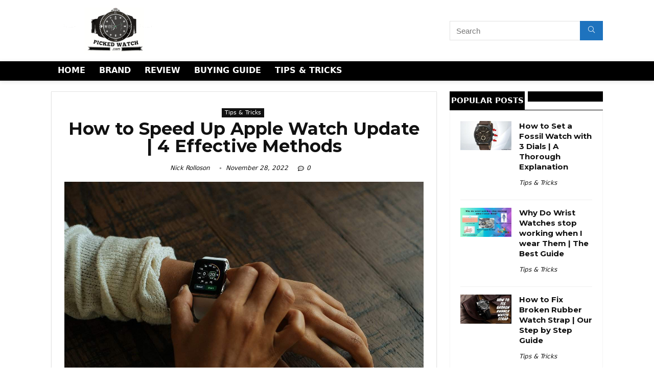

--- FILE ---
content_type: text/html; charset=UTF-8
request_url: https://pickedwatch.com/how-to-speed-up-apple-watch-update/
body_size: 31476
content:
<!DOCTYPE html>
<!--[if IE 8]>    <html class="ie8" lang="en-US"> <![endif]-->
<!--[if IE 9]>    <html class="ie9" lang="en-US"> <![endif]-->
<!--[if (gt IE 9)|!(IE)] lang="en-US"><![endif]-->
<html lang="en-US">
<head><meta charset="UTF-8" /><script>if(navigator.userAgent.match(/MSIE|Internet Explorer/i)||navigator.userAgent.match(/Trident\/7\..*?rv:11/i)){var href=document.location.href;if(!href.match(/[?&]nowprocket/)){if(href.indexOf("?")==-1){if(href.indexOf("#")==-1){document.location.href=href+"?nowprocket=1"}else{document.location.href=href.replace("#","?nowprocket=1#")}}else{if(href.indexOf("#")==-1){document.location.href=href+"&nowprocket=1"}else{document.location.href=href.replace("#","&nowprocket=1#")}}}}</script><script>class RocketLazyLoadScripts{constructor(){this.v="1.2.3",this.triggerEvents=["keydown","mousedown","mousemove","touchmove","touchstart","touchend","wheel"],this.userEventHandler=this._triggerListener.bind(this),this.touchStartHandler=this._onTouchStart.bind(this),this.touchMoveHandler=this._onTouchMove.bind(this),this.touchEndHandler=this._onTouchEnd.bind(this),this.clickHandler=this._onClick.bind(this),this.interceptedClicks=[],window.addEventListener("pageshow",t=>{this.persisted=t.persisted}),window.addEventListener("DOMContentLoaded",()=>{this._preconnect3rdParties()}),this.delayedScripts={normal:[],async:[],defer:[]},this.trash=[],this.allJQueries=[]}_addUserInteractionListener(t){if(document.hidden){t._triggerListener();return}this.triggerEvents.forEach(e=>window.addEventListener(e,t.userEventHandler,{passive:!0})),window.addEventListener("touchstart",t.touchStartHandler,{passive:!0}),window.addEventListener("mousedown",t.touchStartHandler),document.addEventListener("visibilitychange",t.userEventHandler)}_removeUserInteractionListener(){this.triggerEvents.forEach(t=>window.removeEventListener(t,this.userEventHandler,{passive:!0})),document.removeEventListener("visibilitychange",this.userEventHandler)}_onTouchStart(t){"HTML"!==t.target.tagName&&(window.addEventListener("touchend",this.touchEndHandler),window.addEventListener("mouseup",this.touchEndHandler),window.addEventListener("touchmove",this.touchMoveHandler,{passive:!0}),window.addEventListener("mousemove",this.touchMoveHandler),t.target.addEventListener("click",this.clickHandler),this._renameDOMAttribute(t.target,"onclick","rocket-onclick"),this._pendingClickStarted())}_onTouchMove(t){window.removeEventListener("touchend",this.touchEndHandler),window.removeEventListener("mouseup",this.touchEndHandler),window.removeEventListener("touchmove",this.touchMoveHandler,{passive:!0}),window.removeEventListener("mousemove",this.touchMoveHandler),t.target.removeEventListener("click",this.clickHandler),this._renameDOMAttribute(t.target,"rocket-onclick","onclick"),this._pendingClickFinished()}_onTouchEnd(t){window.removeEventListener("touchend",this.touchEndHandler),window.removeEventListener("mouseup",this.touchEndHandler),window.removeEventListener("touchmove",this.touchMoveHandler,{passive:!0}),window.removeEventListener("mousemove",this.touchMoveHandler)}_onClick(t){t.target.removeEventListener("click",this.clickHandler),this._renameDOMAttribute(t.target,"rocket-onclick","onclick"),this.interceptedClicks.push(t),t.preventDefault(),t.stopPropagation(),t.stopImmediatePropagation(),this._pendingClickFinished()}_replayClicks(){window.removeEventListener("touchstart",this.touchStartHandler,{passive:!0}),window.removeEventListener("mousedown",this.touchStartHandler),this.interceptedClicks.forEach(t=>{t.target.dispatchEvent(new MouseEvent("click",{view:t.view,bubbles:!0,cancelable:!0}))})}_waitForPendingClicks(){return new Promise(t=>{this._isClickPending?this._pendingClickFinished=t:t()})}_pendingClickStarted(){this._isClickPending=!0}_pendingClickFinished(){this._isClickPending=!1}_renameDOMAttribute(t,e,r){t.hasAttribute&&t.hasAttribute(e)&&(event.target.setAttribute(r,event.target.getAttribute(e)),event.target.removeAttribute(e))}_triggerListener(){this._removeUserInteractionListener(this),"loading"===document.readyState?document.addEventListener("DOMContentLoaded",this._loadEverythingNow.bind(this)):this._loadEverythingNow()}_preconnect3rdParties(){let t=[];document.querySelectorAll("script[type=rocketlazyloadscript]").forEach(e=>{if(e.hasAttribute("src")){let r=new URL(e.src).origin;r!==location.origin&&t.push({src:r,crossOrigin:e.crossOrigin||"module"===e.getAttribute("data-rocket-type")})}}),t=[...new Map(t.map(t=>[JSON.stringify(t),t])).values()],this._batchInjectResourceHints(t,"preconnect")}async _loadEverythingNow(){this.lastBreath=Date.now(),this._delayEventListeners(this),this._delayJQueryReady(this),this._handleDocumentWrite(),this._registerAllDelayedScripts(),this._preloadAllScripts(),await this._loadScriptsFromList(this.delayedScripts.normal),await this._loadScriptsFromList(this.delayedScripts.defer),await this._loadScriptsFromList(this.delayedScripts.async);try{await this._triggerDOMContentLoaded(),await this._triggerWindowLoad()}catch(t){console.error(t)}window.dispatchEvent(new Event("rocket-allScriptsLoaded")),this._waitForPendingClicks().then(()=>{this._replayClicks()}),this._emptyTrash()}_registerAllDelayedScripts(){document.querySelectorAll("script[type=rocketlazyloadscript]").forEach(t=>{t.hasAttribute("data-rocket-src")?t.hasAttribute("async")&&!1!==t.async?this.delayedScripts.async.push(t):t.hasAttribute("defer")&&!1!==t.defer||"module"===t.getAttribute("data-rocket-type")?this.delayedScripts.defer.push(t):this.delayedScripts.normal.push(t):this.delayedScripts.normal.push(t)})}async _transformScript(t){return new Promise((await this._littleBreath(),navigator.userAgent.indexOf("Firefox/")>0||""===navigator.vendor)?e=>{let r=document.createElement("script");[...t.attributes].forEach(t=>{let e=t.nodeName;"type"!==e&&("data-rocket-type"===e&&(e="type"),"data-rocket-src"===e&&(e="src"),r.setAttribute(e,t.nodeValue))}),t.text&&(r.text=t.text),r.hasAttribute("src")?(r.addEventListener("load",e),r.addEventListener("error",e)):(r.text=t.text,e());try{t.parentNode.replaceChild(r,t)}catch(i){e()}}:async e=>{function r(){t.setAttribute("data-rocket-status","failed"),e()}try{let i=t.getAttribute("data-rocket-type"),n=t.getAttribute("data-rocket-src");t.text,i?(t.type=i,t.removeAttribute("data-rocket-type")):t.removeAttribute("type"),t.addEventListener("load",function r(){t.setAttribute("data-rocket-status","executed"),e()}),t.addEventListener("error",r),n?(t.removeAttribute("data-rocket-src"),t.src=n):t.src="data:text/javascript;base64,"+window.btoa(unescape(encodeURIComponent(t.text)))}catch(s){r()}})}async _loadScriptsFromList(t){let e=t.shift();return e&&e.isConnected?(await this._transformScript(e),this._loadScriptsFromList(t)):Promise.resolve()}_preloadAllScripts(){this._batchInjectResourceHints([...this.delayedScripts.normal,...this.delayedScripts.defer,...this.delayedScripts.async],"preload")}_batchInjectResourceHints(t,e){var r=document.createDocumentFragment();t.forEach(t=>{let i=t.getAttribute&&t.getAttribute("data-rocket-src")||t.src;if(i){let n=document.createElement("link");n.href=i,n.rel=e,"preconnect"!==e&&(n.as="script"),t.getAttribute&&"module"===t.getAttribute("data-rocket-type")&&(n.crossOrigin=!0),t.crossOrigin&&(n.crossOrigin=t.crossOrigin),t.integrity&&(n.integrity=t.integrity),r.appendChild(n),this.trash.push(n)}}),document.head.appendChild(r)}_delayEventListeners(t){let e={};function r(t,r){!function t(r){!e[r]&&(e[r]={originalFunctions:{add:r.addEventListener,remove:r.removeEventListener},eventsToRewrite:[]},r.addEventListener=function(){arguments[0]=i(arguments[0]),e[r].originalFunctions.add.apply(r,arguments)},r.removeEventListener=function(){arguments[0]=i(arguments[0]),e[r].originalFunctions.remove.apply(r,arguments)});function i(t){return e[r].eventsToRewrite.indexOf(t)>=0?"rocket-"+t:t}}(t),e[t].eventsToRewrite.push(r)}function i(t,e){let r=t[e];Object.defineProperty(t,e,{get:()=>r||function(){},set(i){t["rocket"+e]=r=i}})}r(document,"DOMContentLoaded"),r(window,"DOMContentLoaded"),r(window,"load"),r(window,"pageshow"),r(document,"readystatechange"),i(document,"onreadystatechange"),i(window,"onload"),i(window,"onpageshow")}_delayJQueryReady(t){let e;function r(r){if(r&&r.fn&&!t.allJQueries.includes(r)){r.fn.ready=r.fn.init.prototype.ready=function(e){return t.domReadyFired?e.bind(document)(r):document.addEventListener("rocket-DOMContentLoaded",()=>e.bind(document)(r)),r([])};let i=r.fn.on;r.fn.on=r.fn.init.prototype.on=function(){if(this[0]===window){function t(t){return t.split(" ").map(t=>"load"===t||0===t.indexOf("load.")?"rocket-jquery-load":t).join(" ")}"string"==typeof arguments[0]||arguments[0]instanceof String?arguments[0]=t(arguments[0]):"object"==typeof arguments[0]&&Object.keys(arguments[0]).forEach(e=>{let r=arguments[0][e];delete arguments[0][e],arguments[0][t(e)]=r})}return i.apply(this,arguments),this},t.allJQueries.push(r)}e=r}r(window.jQuery),Object.defineProperty(window,"jQuery",{get:()=>e,set(t){r(t)}})}async _triggerDOMContentLoaded(){this.domReadyFired=!0,await this._littleBreath(),document.dispatchEvent(new Event("rocket-DOMContentLoaded")),await this._littleBreath(),window.dispatchEvent(new Event("rocket-DOMContentLoaded")),await this._littleBreath(),document.dispatchEvent(new Event("rocket-readystatechange")),await this._littleBreath(),document.rocketonreadystatechange&&document.rocketonreadystatechange()}async _triggerWindowLoad(){await this._littleBreath(),window.dispatchEvent(new Event("rocket-load")),await this._littleBreath(),window.rocketonload&&window.rocketonload(),await this._littleBreath(),this.allJQueries.forEach(t=>t(window).trigger("rocket-jquery-load")),await this._littleBreath();let t=new Event("rocket-pageshow");t.persisted=this.persisted,window.dispatchEvent(t),await this._littleBreath(),window.rocketonpageshow&&window.rocketonpageshow({persisted:this.persisted})}_handleDocumentWrite(){let t=new Map;document.write=document.writeln=function(e){let r=document.currentScript;r||console.error("WPRocket unable to document.write this: "+e);let i=document.createRange(),n=r.parentElement,s=t.get(r);void 0===s&&(s=r.nextSibling,t.set(r,s));let a=document.createDocumentFragment();i.setStart(a,0),a.appendChild(i.createContextualFragment(e)),n.insertBefore(a,s)}}async _littleBreath(){Date.now()-this.lastBreath>45&&(await this._requestAnimFrame(),this.lastBreath=Date.now())}async _requestAnimFrame(){return document.hidden?new Promise(t=>setTimeout(t)):new Promise(t=>requestAnimationFrame(t))}_emptyTrash(){this.trash.forEach(t=>t.remove())}static run(){let t=new RocketLazyLoadScripts;t._addUserInteractionListener(t)}}RocketLazyLoadScripts.run();</script>
	<!-- Google Tag Manager -->
<script type="rocketlazyloadscript">(function(w,d,s,l,i){w[l]=w[l]||[];w[l].push({'gtm.start':
new Date().getTime(),event:'gtm.js'});var f=d.getElementsByTagName(s)[0],
j=d.createElement(s),dl=l!='dataLayer'?'&l='+l:'';j.async=true;j.src=
'https://www.googletagmanager.com/gtm.js?id='+i+dl;f.parentNode.insertBefore(j,f);
})(window,document,'script','dataLayer','GTM-W97CX7H');</script>
<!-- End Google Tag Manager -->

<meta name="viewport" content="width=device-width, initial-scale=1.0" />
<!-- feeds & pingback -->
<link rel="profile" href="http://gmpg.org/xfn/11" />
<link rel="pingback" href="https://pickedwatch.com/xmlrpc.php" />
<meta name='robots' content='index, follow, max-image-preview:large, max-snippet:-1, max-video-preview:-1' />
	<style>img:is([sizes="auto" i], [sizes^="auto," i]) { contain-intrinsic-size: 3000px 1500px }</style>
	
	<!-- This site is optimized with the Yoast SEO plugin v26.8 - https://yoast.com/product/yoast-seo-wordpress/ -->
	<title>How to Speed Up Apple Watch Update - Picked Watch</title>
<link rel="preload" as="font" href="https://pickedwatch.com/wp-content/themes/rehub-theme/fonts/rhicons.woff2?leryx9" crossorigin>
	<meta name="description" content="Do you want to speed up the apple watch update? After following the process constantly, you can easily update your Apple Watch." />
	<link rel="canonical" href="https://pickedwatch.com/how-to-speed-up-apple-watch-update/" />
	<meta property="og:locale" content="en_US" />
	<meta property="og:type" content="article" />
	<meta property="og:title" content="How to Speed Up Apple Watch Update - Picked Watch" />
	<meta property="og:description" content="Do you want to speed up the apple watch update? After following the process constantly, you can easily update your Apple Watch." />
	<meta property="og:url" content="https://pickedwatch.com/how-to-speed-up-apple-watch-update/" />
	<meta property="og:site_name" content="Picked Watch" />
	<meta property="article:published_time" content="2022-11-28T05:03:06+00:00" />
	<meta property="article:modified_time" content="2022-11-28T05:03:07+00:00" />
	<meta property="og:image" content="https://pickedwatch.com/wp-content/uploads/2022/11/How-to-Speed-Up-Apple-Watch-Update.jpg" />
	<meta property="og:image:width" content="1280" />
	<meta property="og:image:height" content="853" />
	<meta property="og:image:type" content="image/jpeg" />
	<meta name="author" content="Nick Rolloson" />
	<meta name="twitter:card" content="summary_large_image" />
	<meta name="twitter:label1" content="Written by" />
	<meta name="twitter:data1" content="Nick Rolloson" />
	<meta name="twitter:label2" content="Est. reading time" />
	<meta name="twitter:data2" content="5 minutes" />
	<script type="application/ld+json" class="yoast-schema-graph">{"@context":"https://schema.org","@graph":[{"@type":"Article","@id":"https://pickedwatch.com/how-to-speed-up-apple-watch-update/#article","isPartOf":{"@id":"https://pickedwatch.com/how-to-speed-up-apple-watch-update/"},"author":{"name":"Nick Rolloson","@id":"https://pickedwatch.com/#/schema/person/0e25528d23c95d9730c4b9f60441e72b"},"headline":"How to Speed Up Apple Watch Update | 4 Effective Methods","datePublished":"2022-11-28T05:03:06+00:00","dateModified":"2022-11-28T05:03:07+00:00","mainEntityOfPage":{"@id":"https://pickedwatch.com/how-to-speed-up-apple-watch-update/"},"wordCount":1039,"commentCount":0,"publisher":{"@id":"https://pickedwatch.com/#/schema/person/cb1d3eb59a8556f7dd300e9fdcd21e81"},"image":{"@id":"https://pickedwatch.com/how-to-speed-up-apple-watch-update/#primaryimage"},"thumbnailUrl":"https://pickedwatch.com/wp-content/uploads/2022/11/How-to-Speed-Up-Apple-Watch-Update.jpg","articleSection":["Tips &amp; Tricks"],"inLanguage":"en-US","potentialAction":[{"@type":"CommentAction","name":"Comment","target":["https://pickedwatch.com/how-to-speed-up-apple-watch-update/#respond"]}]},{"@type":"WebPage","@id":"https://pickedwatch.com/how-to-speed-up-apple-watch-update/","url":"https://pickedwatch.com/how-to-speed-up-apple-watch-update/","name":"How to Speed Up Apple Watch Update - Picked Watch","isPartOf":{"@id":"https://pickedwatch.com/#website"},"primaryImageOfPage":{"@id":"https://pickedwatch.com/how-to-speed-up-apple-watch-update/#primaryimage"},"image":{"@id":"https://pickedwatch.com/how-to-speed-up-apple-watch-update/#primaryimage"},"thumbnailUrl":"https://pickedwatch.com/wp-content/uploads/2022/11/How-to-Speed-Up-Apple-Watch-Update.jpg","datePublished":"2022-11-28T05:03:06+00:00","dateModified":"2022-11-28T05:03:07+00:00","description":"Do you want to speed up the apple watch update? After following the process constantly, you can easily update your Apple Watch.","breadcrumb":{"@id":"https://pickedwatch.com/how-to-speed-up-apple-watch-update/#breadcrumb"},"inLanguage":"en-US","potentialAction":[{"@type":"ReadAction","target":["https://pickedwatch.com/how-to-speed-up-apple-watch-update/"]}]},{"@type":"ImageObject","inLanguage":"en-US","@id":"https://pickedwatch.com/how-to-speed-up-apple-watch-update/#primaryimage","url":"https://pickedwatch.com/wp-content/uploads/2022/11/How-to-Speed-Up-Apple-Watch-Update.jpg","contentUrl":"https://pickedwatch.com/wp-content/uploads/2022/11/How-to-Speed-Up-Apple-Watch-Update.jpg","width":1280,"height":853,"caption":"How to Speed Up Apple Watch Update"},{"@type":"BreadcrumbList","@id":"https://pickedwatch.com/how-to-speed-up-apple-watch-update/#breadcrumb","itemListElement":[{"@type":"ListItem","position":1,"name":"Home","item":"https://pickedwatch.com/"},{"@type":"ListItem","position":2,"name":"How to Speed Up Apple Watch Update | 4 Effective Methods"}]},{"@type":"WebSite","@id":"https://pickedwatch.com/#website","url":"https://pickedwatch.com/","name":"Picked Watch","description":"The watches bring you next level","publisher":{"@id":"https://pickedwatch.com/#/schema/person/cb1d3eb59a8556f7dd300e9fdcd21e81"},"potentialAction":[{"@type":"SearchAction","target":{"@type":"EntryPoint","urlTemplate":"https://pickedwatch.com/?s={search_term_string}"},"query-input":{"@type":"PropertyValueSpecification","valueRequired":true,"valueName":"search_term_string"}}],"inLanguage":"en-US"},{"@type":["Person","Organization"],"@id":"https://pickedwatch.com/#/schema/person/cb1d3eb59a8556f7dd300e9fdcd21e81","name":"MR Sony","image":{"@type":"ImageObject","inLanguage":"en-US","@id":"https://pickedwatch.com/#/schema/person/image/","url":"http://pickedwatch.com/wp-content/uploads/2022/07/pickedwatch.png","contentUrl":"http://pickedwatch.com/wp-content/uploads/2022/07/pickedwatch.png","width":250,"height":90,"caption":"MR Sony"},"logo":{"@id":"https://pickedwatch.com/#/schema/person/image/"},"description":"MR Sony is a watch enthusiast who has been using watches since 2002. In 2020, he founded the luxury watch blog(Pickedwatch.com). Before starting the site, he spent four years as a contributing editor to multiple web blogs, where he wrote about luxury lifestyles.","sameAs":["http://pickedwatch.com"]},{"@type":"Person","@id":"https://pickedwatch.com/#/schema/person/0e25528d23c95d9730c4b9f60441e72b","name":"Nick Rolloson","image":{"@type":"ImageObject","inLanguage":"en-US","@id":"https://pickedwatch.com/#/schema/person/image/","url":"https://secure.gravatar.com/avatar/4395914a3d9a87b11ca67986bd617f5a?s=96&d=mm&r=g","contentUrl":"https://secure.gravatar.com/avatar/4395914a3d9a87b11ca67986bd617f5a?s=96&d=mm&r=g","caption":"Nick Rolloson"},"description":"Nick is the editor-in-chief of Pickedwatch.com, a blog about watches. Nick started his professional career in the information technology field, and now works as a professional technology &amp; gadget writer. He likes to write about various topics on technology and Gadgets."}]}</script>
	<!-- / Yoast SEO plugin. -->


<link rel='dns-prefetch' href='//fonts.googleapis.com' />
<link rel="alternate" type="application/rss+xml" title="Picked Watch &raquo; Feed" href="https://pickedwatch.com/feed/" />
<link rel="alternate" type="application/rss+xml" title="Picked Watch &raquo; Comments Feed" href="https://pickedwatch.com/comments/feed/" />
<link rel="alternate" type="application/rss+xml" title="Picked Watch &raquo; How to Speed Up Apple Watch Update | 4 Effective Methods Comments Feed" href="https://pickedwatch.com/how-to-speed-up-apple-watch-update/feed/" />
<link data-minify="1" rel='stylesheet' id='rhstyle-css' href='https://pickedwatch.com/wp-content/cache/min/1/wp-content/themes/rehub-theme/style.css?ver=1740678789' type='text/css' media='all' />
<link data-minify="1" rel='stylesheet' id='rhslidingpanel-css' href='https://pickedwatch.com/wp-content/cache/min/1/wp-content/themes/rehub-theme/css/slidingpanel.css?ver=1740678789' type='text/css' media='all' />
<link data-minify="1" rel='stylesheet' id='rhcompare-css' href='https://pickedwatch.com/wp-content/cache/min/1/wp-content/themes/rehub-theme/css/dynamiccomparison.css?ver=1740678789' type='text/css' media='all' />
<style id='wp-emoji-styles-inline-css' type='text/css'>

	img.wp-smiley, img.emoji {
		display: inline !important;
		border: none !important;
		box-shadow: none !important;
		height: 1em !important;
		width: 1em !important;
		margin: 0 0.07em !important;
		vertical-align: -0.1em !important;
		background: none !important;
		padding: 0 !important;
	}
</style>
<link rel='stylesheet' id='wp-block-library-css' href='https://pickedwatch.com/wp-includes/css/dist/block-library/style.min.css?ver=6.7.4' type='text/css' media='all' />
<style id='global-styles-inline-css' type='text/css'>
:root{--wp--preset--aspect-ratio--square: 1;--wp--preset--aspect-ratio--4-3: 4/3;--wp--preset--aspect-ratio--3-4: 3/4;--wp--preset--aspect-ratio--3-2: 3/2;--wp--preset--aspect-ratio--2-3: 2/3;--wp--preset--aspect-ratio--16-9: 16/9;--wp--preset--aspect-ratio--9-16: 9/16;--wp--preset--color--black: #000000;--wp--preset--color--cyan-bluish-gray: #abb8c3;--wp--preset--color--white: #ffffff;--wp--preset--color--pale-pink: #f78da7;--wp--preset--color--vivid-red: #cf2e2e;--wp--preset--color--luminous-vivid-orange: #ff6900;--wp--preset--color--luminous-vivid-amber: #fcb900;--wp--preset--color--light-green-cyan: #7bdcb5;--wp--preset--color--vivid-green-cyan: #00d084;--wp--preset--color--pale-cyan-blue: #8ed1fc;--wp--preset--color--vivid-cyan-blue: #0693e3;--wp--preset--color--vivid-purple: #9b51e0;--wp--preset--color--main: var(--rehub-main-color);--wp--preset--color--secondary: var(--rehub-sec-color);--wp--preset--color--buttonmain: var(--rehub-main-btn-bg);--wp--preset--color--cyan-grey: #abb8c3;--wp--preset--color--orange-light: #fcb900;--wp--preset--color--red: #cf2e2e;--wp--preset--color--red-bright: #f04057;--wp--preset--color--vivid-green: #00d084;--wp--preset--color--orange: #ff6900;--wp--preset--color--blue: #0693e3;--wp--preset--gradient--vivid-cyan-blue-to-vivid-purple: linear-gradient(135deg,rgba(6,147,227,1) 0%,rgb(155,81,224) 100%);--wp--preset--gradient--light-green-cyan-to-vivid-green-cyan: linear-gradient(135deg,rgb(122,220,180) 0%,rgb(0,208,130) 100%);--wp--preset--gradient--luminous-vivid-amber-to-luminous-vivid-orange: linear-gradient(135deg,rgba(252,185,0,1) 0%,rgba(255,105,0,1) 100%);--wp--preset--gradient--luminous-vivid-orange-to-vivid-red: linear-gradient(135deg,rgba(255,105,0,1) 0%,rgb(207,46,46) 100%);--wp--preset--gradient--very-light-gray-to-cyan-bluish-gray: linear-gradient(135deg,rgb(238,238,238) 0%,rgb(169,184,195) 100%);--wp--preset--gradient--cool-to-warm-spectrum: linear-gradient(135deg,rgb(74,234,220) 0%,rgb(151,120,209) 20%,rgb(207,42,186) 40%,rgb(238,44,130) 60%,rgb(251,105,98) 80%,rgb(254,248,76) 100%);--wp--preset--gradient--blush-light-purple: linear-gradient(135deg,rgb(255,206,236) 0%,rgb(152,150,240) 100%);--wp--preset--gradient--blush-bordeaux: linear-gradient(135deg,rgb(254,205,165) 0%,rgb(254,45,45) 50%,rgb(107,0,62) 100%);--wp--preset--gradient--luminous-dusk: linear-gradient(135deg,rgb(255,203,112) 0%,rgb(199,81,192) 50%,rgb(65,88,208) 100%);--wp--preset--gradient--pale-ocean: linear-gradient(135deg,rgb(255,245,203) 0%,rgb(182,227,212) 50%,rgb(51,167,181) 100%);--wp--preset--gradient--electric-grass: linear-gradient(135deg,rgb(202,248,128) 0%,rgb(113,206,126) 100%);--wp--preset--gradient--midnight: linear-gradient(135deg,rgb(2,3,129) 0%,rgb(40,116,252) 100%);--wp--preset--font-size--small: 13px;--wp--preset--font-size--medium: 20px;--wp--preset--font-size--large: 36px;--wp--preset--font-size--x-large: 42px;--wp--preset--font-family--system-font: Roboto,"Helvetica Neue",-apple-system,system-ui,BlinkMacSystemFont,"Segoe UI",Oxygen-Sans,sans-serif;--wp--preset--font-family--rh-nav-font: var(--rehub-nav-font,Roboto,"Helvetica Neue",-apple-system,system-ui,BlinkMacSystemFont,"Segoe UI",Oxygen-Sans,sans-serif);--wp--preset--font-family--rh-head-font: var(--rehub-head-font,Roboto,"Helvetica Neue",-apple-system,system-ui,BlinkMacSystemFont,"Segoe UI",Oxygen-Sans,sans-serif);--wp--preset--font-family--rh-btn-font: var(--rehub-btn-font,Roboto,"Helvetica Neue",-apple-system,system-ui,BlinkMacSystemFont,"Segoe UI",Oxygen-Sans,sans-serif);--wp--preset--font-family--rh-body-font: var(--rehub-body-font,Roboto,"Helvetica Neue",-apple-system,system-ui,BlinkMacSystemFont,"Segoe UI",Oxygen-Sans,sans-serif);--wp--preset--spacing--20: 0.44rem;--wp--preset--spacing--30: 0.67rem;--wp--preset--spacing--40: 1rem;--wp--preset--spacing--50: 1.5rem;--wp--preset--spacing--60: 2.25rem;--wp--preset--spacing--70: 3.38rem;--wp--preset--spacing--80: 5.06rem;--wp--preset--shadow--natural: 6px 6px 9px rgba(0, 0, 0, 0.2);--wp--preset--shadow--deep: 12px 12px 50px rgba(0, 0, 0, 0.4);--wp--preset--shadow--sharp: 6px 6px 0px rgba(0, 0, 0, 0.2);--wp--preset--shadow--outlined: 6px 6px 0px -3px rgba(255, 255, 255, 1), 6px 6px rgba(0, 0, 0, 1);--wp--preset--shadow--crisp: 6px 6px 0px rgba(0, 0, 0, 1);}:root { --wp--style--global--content-size: 760px;--wp--style--global--wide-size: 900px; }:where(body) { margin: 0; }.wp-site-blocks > .alignleft { float: left; margin-right: 2em; }.wp-site-blocks > .alignright { float: right; margin-left: 2em; }.wp-site-blocks > .aligncenter { justify-content: center; margin-left: auto; margin-right: auto; }:where(.is-layout-flex){gap: 0.5em;}:where(.is-layout-grid){gap: 0.5em;}.is-layout-flow > .alignleft{float: left;margin-inline-start: 0;margin-inline-end: 2em;}.is-layout-flow > .alignright{float: right;margin-inline-start: 2em;margin-inline-end: 0;}.is-layout-flow > .aligncenter{margin-left: auto !important;margin-right: auto !important;}.is-layout-constrained > .alignleft{float: left;margin-inline-start: 0;margin-inline-end: 2em;}.is-layout-constrained > .alignright{float: right;margin-inline-start: 2em;margin-inline-end: 0;}.is-layout-constrained > .aligncenter{margin-left: auto !important;margin-right: auto !important;}.is-layout-constrained > :where(:not(.alignleft):not(.alignright):not(.alignfull)){max-width: var(--wp--style--global--content-size);margin-left: auto !important;margin-right: auto !important;}.is-layout-constrained > .alignwide{max-width: var(--wp--style--global--wide-size);}body .is-layout-flex{display: flex;}.is-layout-flex{flex-wrap: wrap;align-items: center;}.is-layout-flex > :is(*, div){margin: 0;}body .is-layout-grid{display: grid;}.is-layout-grid > :is(*, div){margin: 0;}body{padding-top: 0px;padding-right: 0px;padding-bottom: 0px;padding-left: 0px;}a:where(:not(.wp-element-button)){color: var(--rehub-link-color, violet);text-decoration: underline;}h1{font-size: 29px;line-height: 34px;margin-top: 10px;margin-bottom: 31px;}h2{font-size: 25px;line-height: 31px;margin-top: 10px;margin-bottom: 31px;}h3{font-size: 20px;line-height: 28px;margin-top: 10px;margin-bottom: 25px;}h4{font-size: 18px;line-height: 24px;margin-top: 10px;margin-bottom: 18px;}h5{font-size: 16px;line-height: 20px;margin-top: 10px;margin-bottom: 15px;}h6{font-size: 14px;line-height: 20px;margin-top: 0px;margin-bottom: 10px;}:root :where(.wp-element-button, .wp-block-button__link){background-color: #32373c;border-width: 0;color: #fff;font-family: inherit;font-size: inherit;line-height: inherit;padding: calc(0.667em + 2px) calc(1.333em + 2px);text-decoration: none;}.has-black-color{color: var(--wp--preset--color--black) !important;}.has-cyan-bluish-gray-color{color: var(--wp--preset--color--cyan-bluish-gray) !important;}.has-white-color{color: var(--wp--preset--color--white) !important;}.has-pale-pink-color{color: var(--wp--preset--color--pale-pink) !important;}.has-vivid-red-color{color: var(--wp--preset--color--vivid-red) !important;}.has-luminous-vivid-orange-color{color: var(--wp--preset--color--luminous-vivid-orange) !important;}.has-luminous-vivid-amber-color{color: var(--wp--preset--color--luminous-vivid-amber) !important;}.has-light-green-cyan-color{color: var(--wp--preset--color--light-green-cyan) !important;}.has-vivid-green-cyan-color{color: var(--wp--preset--color--vivid-green-cyan) !important;}.has-pale-cyan-blue-color{color: var(--wp--preset--color--pale-cyan-blue) !important;}.has-vivid-cyan-blue-color{color: var(--wp--preset--color--vivid-cyan-blue) !important;}.has-vivid-purple-color{color: var(--wp--preset--color--vivid-purple) !important;}.has-main-color{color: var(--wp--preset--color--main) !important;}.has-secondary-color{color: var(--wp--preset--color--secondary) !important;}.has-buttonmain-color{color: var(--wp--preset--color--buttonmain) !important;}.has-cyan-grey-color{color: var(--wp--preset--color--cyan-grey) !important;}.has-orange-light-color{color: var(--wp--preset--color--orange-light) !important;}.has-red-color{color: var(--wp--preset--color--red) !important;}.has-red-bright-color{color: var(--wp--preset--color--red-bright) !important;}.has-vivid-green-color{color: var(--wp--preset--color--vivid-green) !important;}.has-orange-color{color: var(--wp--preset--color--orange) !important;}.has-blue-color{color: var(--wp--preset--color--blue) !important;}.has-black-background-color{background-color: var(--wp--preset--color--black) !important;}.has-cyan-bluish-gray-background-color{background-color: var(--wp--preset--color--cyan-bluish-gray) !important;}.has-white-background-color{background-color: var(--wp--preset--color--white) !important;}.has-pale-pink-background-color{background-color: var(--wp--preset--color--pale-pink) !important;}.has-vivid-red-background-color{background-color: var(--wp--preset--color--vivid-red) !important;}.has-luminous-vivid-orange-background-color{background-color: var(--wp--preset--color--luminous-vivid-orange) !important;}.has-luminous-vivid-amber-background-color{background-color: var(--wp--preset--color--luminous-vivid-amber) !important;}.has-light-green-cyan-background-color{background-color: var(--wp--preset--color--light-green-cyan) !important;}.has-vivid-green-cyan-background-color{background-color: var(--wp--preset--color--vivid-green-cyan) !important;}.has-pale-cyan-blue-background-color{background-color: var(--wp--preset--color--pale-cyan-blue) !important;}.has-vivid-cyan-blue-background-color{background-color: var(--wp--preset--color--vivid-cyan-blue) !important;}.has-vivid-purple-background-color{background-color: var(--wp--preset--color--vivid-purple) !important;}.has-main-background-color{background-color: var(--wp--preset--color--main) !important;}.has-secondary-background-color{background-color: var(--wp--preset--color--secondary) !important;}.has-buttonmain-background-color{background-color: var(--wp--preset--color--buttonmain) !important;}.has-cyan-grey-background-color{background-color: var(--wp--preset--color--cyan-grey) !important;}.has-orange-light-background-color{background-color: var(--wp--preset--color--orange-light) !important;}.has-red-background-color{background-color: var(--wp--preset--color--red) !important;}.has-red-bright-background-color{background-color: var(--wp--preset--color--red-bright) !important;}.has-vivid-green-background-color{background-color: var(--wp--preset--color--vivid-green) !important;}.has-orange-background-color{background-color: var(--wp--preset--color--orange) !important;}.has-blue-background-color{background-color: var(--wp--preset--color--blue) !important;}.has-black-border-color{border-color: var(--wp--preset--color--black) !important;}.has-cyan-bluish-gray-border-color{border-color: var(--wp--preset--color--cyan-bluish-gray) !important;}.has-white-border-color{border-color: var(--wp--preset--color--white) !important;}.has-pale-pink-border-color{border-color: var(--wp--preset--color--pale-pink) !important;}.has-vivid-red-border-color{border-color: var(--wp--preset--color--vivid-red) !important;}.has-luminous-vivid-orange-border-color{border-color: var(--wp--preset--color--luminous-vivid-orange) !important;}.has-luminous-vivid-amber-border-color{border-color: var(--wp--preset--color--luminous-vivid-amber) !important;}.has-light-green-cyan-border-color{border-color: var(--wp--preset--color--light-green-cyan) !important;}.has-vivid-green-cyan-border-color{border-color: var(--wp--preset--color--vivid-green-cyan) !important;}.has-pale-cyan-blue-border-color{border-color: var(--wp--preset--color--pale-cyan-blue) !important;}.has-vivid-cyan-blue-border-color{border-color: var(--wp--preset--color--vivid-cyan-blue) !important;}.has-vivid-purple-border-color{border-color: var(--wp--preset--color--vivid-purple) !important;}.has-main-border-color{border-color: var(--wp--preset--color--main) !important;}.has-secondary-border-color{border-color: var(--wp--preset--color--secondary) !important;}.has-buttonmain-border-color{border-color: var(--wp--preset--color--buttonmain) !important;}.has-cyan-grey-border-color{border-color: var(--wp--preset--color--cyan-grey) !important;}.has-orange-light-border-color{border-color: var(--wp--preset--color--orange-light) !important;}.has-red-border-color{border-color: var(--wp--preset--color--red) !important;}.has-red-bright-border-color{border-color: var(--wp--preset--color--red-bright) !important;}.has-vivid-green-border-color{border-color: var(--wp--preset--color--vivid-green) !important;}.has-orange-border-color{border-color: var(--wp--preset--color--orange) !important;}.has-blue-border-color{border-color: var(--wp--preset--color--blue) !important;}.has-vivid-cyan-blue-to-vivid-purple-gradient-background{background: var(--wp--preset--gradient--vivid-cyan-blue-to-vivid-purple) !important;}.has-light-green-cyan-to-vivid-green-cyan-gradient-background{background: var(--wp--preset--gradient--light-green-cyan-to-vivid-green-cyan) !important;}.has-luminous-vivid-amber-to-luminous-vivid-orange-gradient-background{background: var(--wp--preset--gradient--luminous-vivid-amber-to-luminous-vivid-orange) !important;}.has-luminous-vivid-orange-to-vivid-red-gradient-background{background: var(--wp--preset--gradient--luminous-vivid-orange-to-vivid-red) !important;}.has-very-light-gray-to-cyan-bluish-gray-gradient-background{background: var(--wp--preset--gradient--very-light-gray-to-cyan-bluish-gray) !important;}.has-cool-to-warm-spectrum-gradient-background{background: var(--wp--preset--gradient--cool-to-warm-spectrum) !important;}.has-blush-light-purple-gradient-background{background: var(--wp--preset--gradient--blush-light-purple) !important;}.has-blush-bordeaux-gradient-background{background: var(--wp--preset--gradient--blush-bordeaux) !important;}.has-luminous-dusk-gradient-background{background: var(--wp--preset--gradient--luminous-dusk) !important;}.has-pale-ocean-gradient-background{background: var(--wp--preset--gradient--pale-ocean) !important;}.has-electric-grass-gradient-background{background: var(--wp--preset--gradient--electric-grass) !important;}.has-midnight-gradient-background{background: var(--wp--preset--gradient--midnight) !important;}.has-small-font-size{font-size: var(--wp--preset--font-size--small) !important;}.has-medium-font-size{font-size: var(--wp--preset--font-size--medium) !important;}.has-large-font-size{font-size: var(--wp--preset--font-size--large) !important;}.has-x-large-font-size{font-size: var(--wp--preset--font-size--x-large) !important;}.has-system-font-font-family{font-family: var(--wp--preset--font-family--system-font) !important;}.has-rh-nav-font-font-family{font-family: var(--wp--preset--font-family--rh-nav-font) !important;}.has-rh-head-font-font-family{font-family: var(--wp--preset--font-family--rh-head-font) !important;}.has-rh-btn-font-font-family{font-family: var(--wp--preset--font-family--rh-btn-font) !important;}.has-rh-body-font-font-family{font-family: var(--wp--preset--font-family--rh-body-font) !important;}
:where(.wp-block-post-template.is-layout-flex){gap: 1.25em;}:where(.wp-block-post-template.is-layout-grid){gap: 1.25em;}
:where(.wp-block-columns.is-layout-flex){gap: 2em;}:where(.wp-block-columns.is-layout-grid){gap: 2em;}
:root :where(.wp-block-pullquote){font-size: 1.5em;line-height: 1.6;}
:root :where(.wp-block-post-title){margin-top: 4px;margin-right: 0;margin-bottom: 15px;margin-left: 0;}
:root :where(.wp-block-image){margin-top: 0px;margin-bottom: 31px;}
:root :where(.wp-block-media-text){margin-top: 0px;margin-bottom: 31px;}
:root :where(.wp-block-post-content){font-size: 16px;line-height: 28px;}
</style>
<link data-minify="1" rel='stylesheet' id='contact-form-7-css' href='https://pickedwatch.com/wp-content/cache/min/1/wp-content/plugins/contact-form-7/includes/css/styles.css?ver=1740678789' type='text/css' media='all' />
<link rel='stylesheet' id='Montserrat-css' href='//fonts.googleapis.com/css?family=Montserrat%3A700&#038;subset=latin&#038;ver=6.7.4' type='text/css' media='all' />
<link rel='stylesheet' id='ez-toc-css' href='https://pickedwatch.com/wp-content/plugins/easy-table-of-contents/assets/css/screen.min.css?ver=2.0.80' type='text/css' media='all' />
<style id='ez-toc-inline-css' type='text/css'>
div#ez-toc-container .ez-toc-title {font-size: 120%;}div#ez-toc-container .ez-toc-title {font-weight: 500;}div#ez-toc-container ul li , div#ez-toc-container ul li a {font-size: 95%;}div#ez-toc-container ul li , div#ez-toc-container ul li a {font-weight: 500;}div#ez-toc-container nav ul ul li {font-size: 90%;}div#ez-toc-container {background: #fcb900;border: 1px solid #ddd;}div#ez-toc-container p.ez-toc-title , #ez-toc-container .ez_toc_custom_title_icon , #ez-toc-container .ez_toc_custom_toc_icon {color: #ffffff;}div#ez-toc-container ul.ez-toc-list a {color: #ffffff;}div#ez-toc-container ul.ez-toc-list a:hover {color: #2a6496;}div#ez-toc-container ul.ez-toc-list a:visited {color: #fcb900;}.ez-toc-counter nav ul li a::before {color: ;}.ez-toc-box-title {font-weight: bold; margin-bottom: 10px; text-align: center; text-transform: uppercase; letter-spacing: 1px; color: #666; padding-bottom: 5px;position:absolute;top:-4%;left:5%;background-color: inherit;transition: top 0.3s ease;}.ez-toc-box-title.toc-closed {top:-25%;}
.ez-toc-container-direction {direction: ltr;}.ez-toc-counter ul{counter-reset: item ;}.ez-toc-counter nav ul li a::before {content: counters(item, '.', decimal) '. ';display: inline-block;counter-increment: item;flex-grow: 0;flex-shrink: 0;margin-right: .2em; float: left; }.ez-toc-widget-direction {direction: ltr;}.ez-toc-widget-container ul{counter-reset: item ;}.ez-toc-widget-container nav ul li a::before {content: counters(item, '.', decimal) '. ';display: inline-block;counter-increment: item;flex-grow: 0;flex-shrink: 0;margin-right: .2em; float: left; }
</style>
<link data-minify="1" rel='stylesheet' id='eggrehub-css' href='https://pickedwatch.com/wp-content/cache/min/1/wp-content/themes/rehub-theme/css/eggrehub.css?ver=1740678789' type='text/css' media='all' />
<link data-minify="1" rel='stylesheet' id='rehubicons-css' href='https://pickedwatch.com/wp-content/cache/min/1/wp-content/themes/rehub-theme/iconstyle.css?ver=1740678789' type='text/css' media='all' />
<link data-minify="1" rel='stylesheet' id='rhsingle-css' href='https://pickedwatch.com/wp-content/cache/min/1/wp-content/themes/rehub-theme/css/single.css?ver=1740679135' type='text/css' media='all' />
<link data-minify="1" rel='stylesheet' id='font-awesome-css' href='https://pickedwatch.com/wp-content/cache/min/1/wp-content/plugins/wp-affiliate-disclosure/assets/css/font-awesome.min.css?ver=1740678789' type='text/css' media='all' />
<link data-minify="1" rel='stylesheet' id='wp-affiliate-disclosure-css' href='https://pickedwatch.com/wp-content/cache/min/1/wp-content/plugins/wp-affiliate-disclosure/assets/css/core.css?ver=1740678789' type='text/css' media='all' />
<style id='rocket-lazyload-inline-css' type='text/css'>
.rll-youtube-player{position:relative;padding-bottom:56.23%;height:0;overflow:hidden;max-width:100%;}.rll-youtube-player:focus-within{outline: 2px solid currentColor;outline-offset: 5px;}.rll-youtube-player iframe{position:absolute;top:0;left:0;width:100%;height:100%;z-index:100;background:0 0}.rll-youtube-player img{bottom:0;display:block;left:0;margin:auto;max-width:100%;width:100%;position:absolute;right:0;top:0;border:none;height:auto;-webkit-transition:.4s all;-moz-transition:.4s all;transition:.4s all}.rll-youtube-player img:hover{-webkit-filter:brightness(75%)}.rll-youtube-player .play{height:100%;width:100%;left:0;top:0;position:absolute;background:url(https://pickedwatch.com/wp-content/plugins/wp-rocket/assets/img/youtube.png) no-repeat center;background-color: transparent !important;cursor:pointer;border:none;}.wp-embed-responsive .wp-has-aspect-ratio .rll-youtube-player{position:absolute;padding-bottom:0;width:100%;height:100%;top:0;bottom:0;left:0;right:0}
</style>
<script type="text/javascript" src="https://pickedwatch.com/wp-includes/js/jquery/jquery.min.js?ver=3.7.1" id="jquery-core-js" defer></script>
<script type="text/javascript" src="https://pickedwatch.com/wp-includes/js/jquery/jquery-migrate.min.js?ver=3.4.1" id="jquery-migrate-js" defer></script>
<script type="text/javascript" id="cegg-price-alert-js-extra">
/* <![CDATA[ */
var ceggPriceAlert = {"ajaxurl":"https:\/\/pickedwatch.com\/wp-admin\/admin-ajax.php","nonce":"b5bee91e7c"};
/* ]]> */
</script>
<script type="rocketlazyloadscript" data-minify="1" data-rocket-type="text/javascript" data-rocket-src="https://pickedwatch.com/wp-content/cache/min/1/wp-content/plugins/content-egg/res/js/price_alert.js?ver=1740678789" id="cegg-price-alert-js" defer></script>
<link rel="https://api.w.org/" href="https://pickedwatch.com/wp-json/" /><link rel="alternate" title="JSON" type="application/json" href="https://pickedwatch.com/wp-json/wp/v2/posts/6437" /><link rel="EditURI" type="application/rsd+xml" title="RSD" href="https://pickedwatch.com/xmlrpc.php?rsd" />
<meta name="generator" content="WordPress 6.7.4" />
<link rel='shortlink' href='https://pickedwatch.com/?p=6437' />
<link rel="alternate" title="oEmbed (JSON)" type="application/json+oembed" href="https://pickedwatch.com/wp-json/oembed/1.0/embed?url=https%3A%2F%2Fpickedwatch.com%2Fhow-to-speed-up-apple-watch-update%2F" />
<link rel="alternate" title="oEmbed (XML)" type="text/xml+oembed" href="https://pickedwatch.com/wp-json/oembed/1.0/embed?url=https%3A%2F%2Fpickedwatch.com%2Fhow-to-speed-up-apple-watch-update%2F&#038;format=xml" />

<!-- StarBox - the Author Box for Humans 3.5.3, visit: https://wordpress.org/plugins/starbox/ -->
<!-- /StarBox - the Author Box for Humans -->

<link data-minify="1" rel='stylesheet' id='b4c5ac58c5-css' href='https://pickedwatch.com/wp-content/cache/min/1/wp-content/plugins/starbox/themes/business/css/frontend.min.css?ver=1740679135' type='text/css' media='all' />
<script type="rocketlazyloadscript" data-rocket-type="text/javascript" data-rocket-src="https://pickedwatch.com/wp-content/plugins/starbox/themes/business/js/frontend.min.js?ver=3.5.3" id="e1cd575396-js" defer></script>
<link rel='stylesheet' id='7f511e0051-css' href='https://pickedwatch.com/wp-content/plugins/starbox/themes/admin/css/hidedefault.min.css?ver=3.5.3' type='text/css' media='all' />
<link rel="preload" href="https://pickedwatch.com/wp-content/themes/rehub-theme/fonts/rhicons.woff2?3oibrk" as="font" type="font/woff2" crossorigin="crossorigin"><style type="text/css"> .main-nav{box-shadow:0 1px 8px rgba(0,0,0,0.1),0 0 0 1px rgba(0,0,0,0.03) !important;}nav.top_menu > ul > li > a{text-transform:uppercase;}.rehub_feat_block div.offer_title,.rh_wrapper_video_playlist .rh_video_title_and_time .rh_video_title,.main_slider .flex-overlay h2,.related_articles ul li > a,h1,h2,h3,h4,h5,h6,.widget .title,.title h1,.title h5,.related_articles .related_title,#comments .title_comments,.commentlist .comment-author .fn,.commentlist .comment-author .fn a,.rate_bar_wrap .review-top .review-text span.review-header,.wpsm-numbox.wpsm-style6 span.num,.wpsm-numbox.wpsm-style5 span.num,.rehub-main-font,.logo .textlogo,.wp-block-quote.is-style-large,.comment-respond h3,.related_articles .related_title,.re_title_inmodal{font-family:"Montserrat",trebuchet ms;font-style:normal;}.main_slider .flex-overlay h2,h1,h2,h3,h4,h5,h6,.title h1,.title h5,.comment-respond h3{font-weight:700;}:root{--rehub-head-font:Montserrat;}header .main-nav,.main-nav.dark_style,.header_one_row .main-nav{background:none repeat scroll 0 0 #000000!important;box-shadow:none;}.main-nav{border-bottom:none;border-top:none;}.dl-menuwrapper .dl-menu{margin:0 !important}nav.top_menu > ul > li > a{color:#ffffff !important;}nav.top_menu > ul > li > a:hover{box-shadow:none;}.responsive_nav_wrap .user-ava-intop:after,.dl-menuwrapper button i,.responsive_nav_wrap .rh-header-icon{color:#ffffff !important;}.dl-menuwrapper button svg line{stroke:#ffffff !important;}#main_header,.is-sticky .logo_section_wrap,.sticky-active.logo_section_wrap{background-color:#ffffff !important}.main-nav.white_style{border-top:none}nav.top_menu > ul:not(.off-canvas) > li > a:after{top:auto;bottom:0}.header-top{border:none;}.footer-bottom{background-color:#000000 !important}.footer-bottom .footer_widget{border:none !important} .widget .title:after{border-bottom:2px solid #1e73be;}.rehub-main-color-border,nav.top_menu > ul > li.vertical-menu.border-main-color .sub-menu,.rh-main-bg-hover:hover,.wp-block-quote,ul.def_btn_link_tabs li.active a,.wp-block-pullquote{border-color:#1e73be;}.wpsm_promobox.rehub_promobox{border-left-color:#1e73be!important;}.color_link{color:#1e73be !important;}.featured_slider:hover .score,.top_chart_controls .controls:hover,article.post .wpsm_toplist_heading:before{border-color:#1e73be;}.btn_more:hover,.tw-pagination .current{border:1px solid #1e73be;color:#fff}.rehub_woo_review .rehub_woo_tabs_menu li.current{border-top:3px solid #1e73be;}.gallery-pics .gp-overlay{box-shadow:0 0 0 4px #1e73be inset;}.post .rehub_woo_tabs_menu li.current,.woocommerce div.product .woocommerce-tabs ul.tabs li.active{border-top:2px solid #1e73be;}.rething_item a.cat{border-bottom-color:#1e73be}nav.top_menu ul li ul.sub-menu{border-bottom:2px solid #1e73be;}.widget.deal_daywoo,.elementor-widget-wpsm_woofeatured .deal_daywoo{border:3px solid #1e73be;padding:20px;background:#fff;}.deal_daywoo .wpsm-bar-bar{background-color:#1e73be !important} #buddypress div.item-list-tabs ul li.selected a span,#buddypress div.item-list-tabs ul li.current a span,#buddypress div.item-list-tabs ul li a span,.user-profile-div .user-menu-tab > li.active > a,.user-profile-div .user-menu-tab > li.active > a:focus,.user-profile-div .user-menu-tab > li.active > a:hover,.news_in_thumb:hover a.rh-label-string,.news_out_thumb:hover a.rh-label-string,.col-feat-grid:hover a.rh-label-string,.carousel-style-deal .re_carousel .controls,.re_carousel .controls:hover,.openedprevnext .postNavigation .postnavprev,.postNavigation .postnavprev:hover,.top_chart_pagination a.selected,.flex-control-paging li a.flex-active,.flex-control-paging li a:hover,.btn_more:hover,body .tabs-menu li:hover,body .tabs-menu li.current,.featured_slider:hover .score,#bbp_user_edit_submit,.bbp-topic-pagination a,.bbp-topic-pagination a,.custom-checkbox label.checked:after,.slider_post .caption,ul.postpagination li.active a,ul.postpagination li:hover a,ul.postpagination li a:focus,.top_theme h5 strong,.re_carousel .text:after,#topcontrol:hover,.main_slider .flex-overlay:hover a.read-more,.rehub_chimp #mc_embed_signup input#mc-embedded-subscribe,#rank_1.rank_count,#toplistmenu > ul li:before,.rehub_chimp:before,.wpsm-members > strong:first-child,.r_catbox_btn,.wpcf7 .wpcf7-submit,.wpsm_pretty_hover li:hover,.wpsm_pretty_hover li.current,.rehub-main-color-bg,.togglegreedybtn:after,.rh-bg-hover-color:hover a.rh-label-string,.rh-main-bg-hover:hover,.rh_wrapper_video_playlist .rh_video_currently_playing,.rh_wrapper_video_playlist .rh_video_currently_playing.rh_click_video:hover,.rtmedia-list-item .rtmedia-album-media-count,.tw-pagination .current,.dokan-dashboard .dokan-dash-sidebar ul.dokan-dashboard-menu li.active,.dokan-dashboard .dokan-dash-sidebar ul.dokan-dashboard-menu li:hover,.dokan-dashboard .dokan-dash-sidebar ul.dokan-dashboard-menu li.dokan-common-links a:hover,#ywqa-submit-question,.woocommerce .widget_price_filter .ui-slider .ui-slider-range,.rh-hov-bor-line > a:after,nav.top_menu > ul:not(.off-canvas) > li > a:after,.rh-border-line:after,.wpsm-table.wpsm-table-main-color table tr th,.rh-hov-bg-main-slide:before,.rh-hov-bg-main-slidecol .col_item:before{background:#1e73be;}@media (max-width:767px){.postNavigation .postnavprev{background:#1e73be;}}.rh-main-bg-hover:hover,.rh-main-bg-hover:hover .whitehovered,.user-profile-div .user-menu-tab > li.active > a{color:#fff !important} a,.carousel-style-deal .deal-item .priced_block .price_count ins,nav.top_menu ul li.menu-item-has-children ul li.menu-item-has-children > a:before,.top_chart_controls .controls:hover,.flexslider .fa-pulse,.footer-bottom .widget .f_menu li a:hover,.comment_form h3 a,.bbp-body li.bbp-forum-info > a:hover,.bbp-body li.bbp-topic-title > a:hover,#subscription-toggle a:before,#favorite-toggle a:before,.aff_offer_links .aff_name a,.rh-deal-price,.commentlist .comment-content small a,.related_articles .title_cat_related a,article em.emph,.campare_table table.one td strong.red,.sidebar .tabs-item .detail p a,.footer-bottom .widget .title span,footer p a,.welcome-frase strong,article.post .wpsm_toplist_heading:before,.post a.color_link,.categoriesbox:hover h3 a:after,.bbp-body li.bbp-forum-info > a,.bbp-body li.bbp-topic-title > a,.widget .title i,.woocommerce-MyAccount-navigation ul li.is-active a,.category-vendormenu li.current a,.deal_daywoo .title,.rehub-main-color,.wpsm_pretty_colored ul li.current a,.wpsm_pretty_colored ul li.current,.rh-heading-hover-color:hover h2 a,.rh-heading-hover-color:hover h3 a,.rh-heading-hover-color:hover h4 a,.rh-heading-hover-color:hover h5 a,.rh-heading-hover-color:hover h3,.rh-heading-hover-color:hover h2,.rh-heading-hover-color:hover h4,.rh-heading-hover-color:hover h5,.rh-heading-hover-color:hover .rh-heading-hover-item a,.rh-heading-icon:before,.widget_layered_nav ul li.chosen a:before,.wp-block-quote.is-style-large p,ul.page-numbers li span.current,ul.page-numbers li a:hover,ul.page-numbers li.active a,.page-link > span:not(.page-link-title),blockquote:not(.wp-block-quote) p,span.re_filtersort_btn:hover,span.active.re_filtersort_btn,.deal_daywoo .price,div.sortingloading:after{color:#1e73be;}a{color:#fcb900;} .page-link > span:not(.page-link-title),.widget.widget_affegg_widget .title,.widget.top_offers .title,.widget.cegg_widget_products .title,header .header_first_style .search form.search-form [type="submit"],header .header_eight_style .search form.search-form [type="submit"],.filter_home_pick span.active,.filter_home_pick span:hover,.filter_product_pick span.active,.filter_product_pick span:hover,.rh_tab_links a.active,.rh_tab_links a:hover,.wcv-navigation ul.menu li.active,.wcv-navigation ul.menu li:hover a,form.search-form [type="submit"],.rehub-sec-color-bg,input#ywqa-submit-question,input#ywqa-send-answer,.woocommerce button.button.alt,.tabsajax span.active.re_filtersort_btn,.wpsm-table.wpsm-table-sec-color table tr th,.rh-slider-arrow,.rh-hov-bg-sec-slide:before,.rh-hov-bg-sec-slidecol .col_item:before{background:#1e73be !important;color:#fff !important;outline:0}.widget.widget_affegg_widget .title:after,.widget.top_offers .title:after,.widget.cegg_widget_products .title:after{border-top-color:#1e73be !important;}.page-link > span:not(.page-link-title){border:1px solid #1e73be;}.page-link > span:not(.page-link-title),.header_first_style .search form.search-form [type="submit"] i{color:#fff !important;}.rh_tab_links a.active,.rh_tab_links a:hover,.rehub-sec-color-border,nav.top_menu > ul > li.vertical-menu.border-sec-color > .sub-menu,body .rh-slider-thumbs-item--active{border-color:#1e73be}.rh_wrapper_video_playlist .rh_video_currently_playing,.rh_wrapper_video_playlist .rh_video_currently_playing.rh_click_video:hover{background-color:#1e73be;box-shadow:1200px 0 0 #1e73be inset;}.rehub-sec-color{color:#1e73be}  .woocommerce .woo-button-area .masked_coupon,.woocommerce a.woo_loop_btn,.woocommerce .button.checkout,.woocommerce input.button.alt,.woocommerce a.add_to_cart_button:not(.flat-woo-btn),.woocommerce-page a.add_to_cart_button:not(.flat-woo-btn),.woocommerce .single_add_to_cart_button,.woocommerce div.product form.cart .button,.woocommerce .checkout-button.button,.priced_block .btn_offer_block,.priced_block .button,.rh-deal-compact-btn,input.mdf_button,#buddypress input[type="submit"],#buddypress input[type="button"],#buddypress input[type="reset"],#buddypress button.submit,.wpsm-button.rehub_main_btn,.wcv-grid a.button,input.gmw-submit,#ws-plugin--s2member-profile-submit,#rtmedia_create_new_album,input[type="submit"].dokan-btn-theme,a.dokan-btn-theme,.dokan-btn-theme,#wcfm_membership_container a.wcfm_submit_button,.woocommerce button.button,.rehub-main-btn-bg,.woocommerce #payment #place_order,.wc-block-grid__product-add-to-cart.wp-block-button .wp-block-button__link{background:none #1e73be !important;color:#ffffff !important;fill:#ffffff !important;border:none !important;text-decoration:none !important;outline:0;box-shadow:-1px 6px 19px rgba(30,115,190,0.2) !important;border-radius:0 !important;}.rehub-main-btn-bg > a{color:#ffffff !important;}.woocommerce a.woo_loop_btn:hover,.woocommerce .button.checkout:hover,.woocommerce input.button.alt:hover,.woocommerce a.add_to_cart_button:not(.flat-woo-btn):hover,.woocommerce-page a.add_to_cart_button:not(.flat-woo-btn):hover,.woocommerce a.single_add_to_cart_button:hover,.woocommerce-page a.single_add_to_cart_button:hover,.woocommerce div.product form.cart .button:hover,.woocommerce-page div.product form.cart .button:hover,.woocommerce .checkout-button.button:hover,.priced_block .btn_offer_block:hover,.wpsm-button.rehub_main_btn:hover,#buddypress input[type="submit"]:hover,#buddypress input[type="button"]:hover,#buddypress input[type="reset"]:hover,#buddypress button.submit:hover,.small_post .btn:hover,.ap-pro-form-field-wrapper input[type="submit"]:hover,.wcv-grid a.button:hover,#ws-plugin--s2member-profile-submit:hover,.rething_button .btn_more:hover,#wcfm_membership_container a.wcfm_submit_button:hover,.woocommerce #payment #place_order:hover,.woocommerce button.button:hover,.rehub-main-btn-bg:hover,.rehub-main-btn-bg:hover > a,.wc-block-grid__product-add-to-cart.wp-block-button .wp-block-button__link:hover{background:none #fcb900 !important;color:#1e73be !important;border-color:transparent;box-shadow:-1px 6px 13px #d3d3d3 !important;}.rehub_offer_coupon:hover{border:1px dashed #fcb900;}.rehub_offer_coupon:hover i.far,.rehub_offer_coupon:hover i.fal,.rehub_offer_coupon:hover i.fas{color:#fcb900}.re_thing_btn .rehub_offer_coupon.not_masked_coupon:hover{color:#fcb900 !important}.woocommerce a.woo_loop_btn:active,.woocommerce .button.checkout:active,.woocommerce .button.alt:active,.woocommerce a.add_to_cart_button:not(.flat-woo-btn):active,.woocommerce-page a.add_to_cart_button:not(.flat-woo-btn):active,.woocommerce a.single_add_to_cart_button:active,.woocommerce-page a.single_add_to_cart_button:active,.woocommerce div.product form.cart .button:active,.woocommerce-page div.product form.cart .button:active,.woocommerce .checkout-button.button:active,.wpsm-button.rehub_main_btn:active,#buddypress input[type="submit"]:active,#buddypress input[type="button"]:active,#buddypress input[type="reset"]:active,#buddypress button.submit:active,.ap-pro-form-field-wrapper input[type="submit"]:active,.wcv-grid a.button:active,#ws-plugin--s2member-profile-submit:active,.woocommerce #payment #place_order:active,input[type="submit"].dokan-btn-theme:active,a.dokan-btn-theme:active,.dokan-btn-theme:active,.woocommerce button.button:active,.rehub-main-btn-bg:active,.wc-block-grid__product-add-to-cart.wp-block-button .wp-block-button__link:active{background:none #1e73be !important;box-shadow:0 1px 0 #999 !important;top:2px;color:#1e73be !important;}.rehub_btn_color,.rehub_chimp_flat #mc_embed_signup input#mc-embedded-subscribe{background-color:#1e73be;border:1px solid #1e73be;color:#ffffff;text-shadow:none}.rehub_btn_color:hover{color:#1e73be;background-color:#fcb900;border:1px solid #fcb900;}.rething_button .btn_more{border:1px solid #1e73be;color:#1e73be;}.rething_button .priced_block.block_btnblock .price_count{color:#1e73be;font-weight:normal;}.widget_merchant_list .buttons_col{background-color:#1e73be !important;}.widget_merchant_list .buttons_col a{color:#ffffff !important;}.rehub-svg-btn-fill svg{fill:#1e73be;}.rehub-svg-btn-stroke svg{stroke:#1e73be;}@media (max-width:767px){#float-panel-woo-area{border-top:1px solid #1e73be}}:root{--rehub-main-color:#1e73be;--rehub-sec-color:#1e73be;--rehub-main-btn-bg:#1e73be;}@media screen and (min-width:1140px){.rh-boxed-container .rh-outer-wrap{width:1120px}.rh-container,.content{width:1080px;}.centered-container .vc_col-sm-12 > * > .wpb_wrapper,.vc_section > .vc_row,body .elementor-section.elementor-section-boxed > .elementor-container,.wp-block-cover__inner-container{max-width:1080px}.vc_row.vc_rehub_container > .vc_col-sm-8,.main-side:not(.full_width){width:755px}.vc_row.vc_rehub_container>.vc_col-sm-4,.sidebar,.side-twocol{width:300px}.side-twocol .columns{height:200px}.main_slider.flexslider .slides .slide{height:418px;line-height:418px}.main_slider.flexslider{height:418px}.main-side,.gallery-pics{width:728px;}.main_slider.flexslider{width:calc(100% - 325px);}.main_slider .flex-overlay h2{font-size:36px;line-height:34px}.offer_grid .offer_thumb img,.offer_grid figure img,figure.eq_figure img{height:130px}header .logo{max-width:300px;}.rh_video_playlist_column_full .rh_container_video_playlist{width:320px !important}.rh_video_playlist_column_full .rh_wrapper_player{width:calc(100% - 320px) !important;}.rehub_chimp h3{font-size:20px}.outer_mediad_left{margin-left:-690px !important}.outer_mediad_right{margin-left:570px !important}}body,body.dark_body{background-color:#ffffff;background-position:left top;background-repeat:repeat;background-image:none}.rething_item a.cat{font:12px Arial;text-transform:uppercase;color:#666 !important;text-decoration:none !important;}.rething_item.small_post{overflow:hidden;float:left;padding:0;text-align:center;}.rething_item.small_post .cat_link_meta:before{display:none;}.rething_item.small_post .priced_block.block_btnblock .btn_offer_block,.rething_item.small_post .post_offer_anons{display:block;}.rething_item.small_post .priced_block.block_btnblock .btn_offer_block{padding:13px 22px;}.rething_item.small_post .priced_block.block_btnblock .rh_button_wrapper{margin:10px 0 0 0;}.small_post .re-line-badge.re-line-table-badge{left:0}.small_post .re-line-badge.re-line-table-badge span::before{display:none;}.wrap_thing{padding:20px 30px;}.hover_anons{position:relative;overflow:hidden;min-height:220px;max-height:220px;margin:0 auto 5px;max-width:900px;display:block;}.hover_anons:after{content:" ";display:block;position:absolute;border-bottom:0;left:0;bottom:0;width:100%;height:70px;background-image:linear-gradient(to bottom,rgba(255,255,255,0) 0,#ffffff 100%);background-repeat:repeat-x;}.thing-post-like{transition:all 0.4s ease 0s;background-color:rgba(255,255,255,0.9);width:60px;height:55px;text-align:center;position:absolute;bottom:-55px;left:50%;margin-left:-30px;z-index:9}figure:hover .thing-post-like{bottom:0;}.thing-post-like .thumbscount{color:#111;font-size:14px;margin:0 auto;display:block;}.thing-post-like .wishaddwrap,.thing-post-like .wishaddedwrap,.thing-post-like .wishremovedwrap{display:none;}.thing-post-like .thumbplus:before{color:red}.rething_item.small_post figure{margin:0;overflow:hidden;}.rething_item.small_post .priced_block{margin:0}.rething_item.small_post h2{letter-spacing:1px;margin-bottom:15px}.featured_mediad_wrap{float:right;margin:35px 0 15px 55px;width:300px;height:250px}.rething_button .btn_more{background-color:transparent;display:inline-block;padding:10px 22px;font-size:13px;line-height:1.33333;text-transform:uppercase;position:relative;text-decoration:none !important;}</style><link rel="icon" href="https://pickedwatch.com/wp-content/uploads/2020/09/7332Final-PNG-1-150x150.png" sizes="32x32" />
<link rel="icon" href="https://pickedwatch.com/wp-content/uploads/2020/09/7332Final-PNG-1-300x300.png" sizes="192x192" />
<link rel="apple-touch-icon" href="https://pickedwatch.com/wp-content/uploads/2020/09/7332Final-PNG-1-300x300.png" />
<meta name="msapplication-TileImage" content="https://pickedwatch.com/wp-content/uploads/2020/09/7332Final-PNG-1-300x300.png" />
<noscript><style id="rocket-lazyload-nojs-css">.rll-youtube-player, [data-lazy-src]{display:none !important;}</style></noscript></head>
<body class="post-template-default single single-post postid-6437 single-format-standard wp-embed-responsive">
	<!-- Google Tag Manager (noscript) -->
<noscript><iframe src="https://www.googletagmanager.com/ns.html?id=GTM-W97CX7H"
height="0" width="0" style="display:none;visibility:hidden"></iframe></noscript>
<!-- End Google Tag Manager (noscript) -->
	               
<!-- Outer Start -->
<div class="rh-outer-wrap">
    <div id="top_ankor"></div>
    <!-- HEADER -->
            <header id="main_header" class="dark_style width-100p position-relative">
            <div class="header_wrap">
                                                                <!-- Logo section -->
<div class="logo_section_wrap hideontablet">
    <div class="rh-container">
        <div class="logo-section rh-flex-center-align tabletblockdisplay header_first_style clearfix">
            <div class="logo">
          		          			<a href="https://pickedwatch.com" class="logo_image"><img width="250" height="90" src="data:image/svg+xml,%3Csvg%20xmlns='http://www.w3.org/2000/svg'%20viewBox='0%200%20250%2090'%3E%3C/svg%3E" alt="Picked Watch" data-lazy-src="http://pickedwatch.com/wp-content/uploads/2020/09/final20logo20png-1.png" /><noscript><img width="250" height="90" src="http://pickedwatch.com/wp-content/uploads/2020/09/final20logo20png-1.png" alt="Picked Watch" /></noscript></a>
          		       
            </div>                       
                        <div class="search head_search position-relative rh-flex-right-align"><form  role="search" method="get" class="search-form" action="https://pickedwatch.com/">
  	<input type="text" name="s" placeholder="Search"  data-posttype="post">
  	<input type="hidden" name="post_type" value="post" />  	<button type="submit" class="btnsearch hideonmobile" aria-label="Search"><i class="rhicon rhi-search"></i></button>
</form>
</div>                       
        </div>
    </div>
</div>
<!-- /Logo section -->  
<!-- Main Navigation -->
<div class="search-form-inheader main-nav rh-stickme white_style">  
    <div class="rh-container"> 
	        
        <nav class="top_menu"><ul id="menu-main-menu" class="menu"><li id="menu-item-25" class="menu-item menu-item-type-custom menu-item-object-custom menu-item-home"><a href="http://pickedwatch.com/">Home</a></li>
<li id="menu-item-28" class="menu-item menu-item-type-taxonomy menu-item-object-category"><a href="https://pickedwatch.com/watches/">Brand</a></li>
<li id="menu-item-27" class="menu-item menu-item-type-taxonomy menu-item-object-category"><a href="https://pickedwatch.com/review/">Review</a></li>
<li id="menu-item-26" class="menu-item menu-item-type-taxonomy menu-item-object-category"><a href="https://pickedwatch.com/guide/">Buying Guide</a></li>
<li id="menu-item-361" class="menu-item menu-item-type-taxonomy menu-item-object-category current-post-ancestor current-menu-parent current-post-parent"><a href="https://pickedwatch.com/tips-tricks/">Tips &amp; Tricks</a></li>
</ul></nav>        <div class="responsive_nav_wrap rh_mobile_menu">
            <div id="dl-menu" class="dl-menuwrapper rh-flex-center-align">
                <button id="dl-trigger" class="dl-trigger" aria-label="Menu">
                    <svg viewBox="0 0 32 32" xmlns="http://www.w3.org/2000/svg">
                        <g>
                            <line stroke-linecap="round" id="rhlinemenu_1" y2="7" x2="29" y1="7" x1="3"/>
                            <line stroke-linecap="round" id="rhlinemenu_2" y2="16" x2="18" y1="16" x1="3"/>
                            <line stroke-linecap="round" id="rhlinemenu_3" y2="25" x2="26" y1="25" x1="3"/>
                        </g>
                    </svg>
                </button>
                <div id="mobile-menu-icons" class="rh-flex-center-align rh-flex-right-align">
                    <button class='icon-search-onclick' aria-label='Search'><i class='rhicon rhi-search'></i></button>
                </div>
            </div>
                    </div>
    </div>
</div>
<!-- /Main Navigation -->
            </div>  
        </header>
            

    <!-- CONTENT -->
<div class="rh-container"> 
    <div class="rh-content-wrap clearfix">
	    <!-- Main Side -->
        <div class="main-side single clearfix"> 
            <div class="rh-post-wrapper">           
                                                        <article class="post-inner post post-6437 type-post status-publish format-standard has-post-thumbnail hentry category-tips-tricks" id="post-6437">
                        <style scoped>
                .full_width .post-inner{max-width:960px; margin-left:auto; margin-right:auto}
            </style> 
                        <!-- Title area -->
                        <div class="rh_post_layout_default rh_post_layout_center text-center">
                            <div class="title_single_area mb15">
                                <div class="rh-cat-list-title"><a class="rh-cat-label-title rh-cat-30" href="https://pickedwatch.com/tips-tricks/" title="View all posts in Tips &amp; Tricks">Tips &amp; Tricks</a></div>            
                                <h1>How to Speed Up Apple Watch Update | 4 Effective Methods</h1>                                
                                <div class="meta post-meta mb20 flowhidden">
                                    				<span class="admin_meta">
			<a class="admin" href="https://pickedwatch.com/author/nick0008/">
												
				Nick Rolloson			
			</a>
		</span>
	 		<span class="date_meta">
  			 				 November 28, 2022 			 		</span>	
						<span class="comm_count_meta"><a href="https://pickedwatch.com/how-to-speed-up-apple-watch-update/#respond" class="comm_meta" >0</a></span>
			 
                                </div>       
                            </div>
                                                                                </div>
                        
                        											<figure class="top_featured_image"><img width="1280" height="853" src="data:image/svg+xml,%3Csvg%20xmlns='http://www.w3.org/2000/svg'%20viewBox='0%200%201280%20853'%3E%3C/svg%3E" class="attachment-full size-full wp-post-image" alt="How to Speed Up Apple Watch Update" decoding="async" fetchpriority="high" data-lazy-srcset="https://pickedwatch.com/wp-content/uploads/2022/11/How-to-Speed-Up-Apple-Watch-Update.jpg 1280w, https://pickedwatch.com/wp-content/uploads/2022/11/How-to-Speed-Up-Apple-Watch-Update-300x200.jpg 300w, https://pickedwatch.com/wp-content/uploads/2022/11/How-to-Speed-Up-Apple-Watch-Update-1024x682.jpg 1024w, https://pickedwatch.com/wp-content/uploads/2022/11/How-to-Speed-Up-Apple-Watch-Update-767x511.jpg 767w, https://pickedwatch.com/wp-content/uploads/2022/11/How-to-Speed-Up-Apple-Watch-Update-2048x1365.jpg 1386w, https://pickedwatch.com/wp-content/uploads/2022/11/How-to-Speed-Up-Apple-Watch-Update-225x150.jpg 225w, https://pickedwatch.com/wp-content/uploads/2022/11/How-to-Speed-Up-Apple-Watch-Update-100x67.jpg 100w, https://pickedwatch.com/wp-content/uploads/2022/11/How-to-Speed-Up-Apple-Watch-Update-525x350.jpg 525w, https://pickedwatch.com/wp-content/uploads/2022/11/How-to-Speed-Up-Apple-Watch-Update-788x525.jpg 788w" data-lazy-sizes="(max-width: 1280px) 100vw, 1280px" data-lazy-src="https://pickedwatch.com/wp-content/uploads/2022/11/How-to-Speed-Up-Apple-Watch-Update.jpg" /><noscript><img width="1280" height="853" src="https://pickedwatch.com/wp-content/uploads/2022/11/How-to-Speed-Up-Apple-Watch-Update.jpg" class="attachment-full size-full wp-post-image" alt="How to Speed Up Apple Watch Update" decoding="async" fetchpriority="high" srcset="https://pickedwatch.com/wp-content/uploads/2022/11/How-to-Speed-Up-Apple-Watch-Update.jpg 1280w, https://pickedwatch.com/wp-content/uploads/2022/11/How-to-Speed-Up-Apple-Watch-Update-300x200.jpg 300w, https://pickedwatch.com/wp-content/uploads/2022/11/How-to-Speed-Up-Apple-Watch-Update-1024x682.jpg 1024w, https://pickedwatch.com/wp-content/uploads/2022/11/How-to-Speed-Up-Apple-Watch-Update-767x511.jpg 767w, https://pickedwatch.com/wp-content/uploads/2022/11/How-to-Speed-Up-Apple-Watch-Update-2048x1365.jpg 1386w, https://pickedwatch.com/wp-content/uploads/2022/11/How-to-Speed-Up-Apple-Watch-Update-225x150.jpg 225w, https://pickedwatch.com/wp-content/uploads/2022/11/How-to-Speed-Up-Apple-Watch-Update-100x67.jpg 100w, https://pickedwatch.com/wp-content/uploads/2022/11/How-to-Speed-Up-Apple-Watch-Update-525x350.jpg 525w, https://pickedwatch.com/wp-content/uploads/2022/11/How-to-Speed-Up-Apple-Watch-Update-788x525.jpg 788w" sizes="(max-width: 1280px) 100vw, 1280px" /></noscript></figure>   
						                        
                                       
                          

                        <div id="ez-toc-container" class="ez-toc-v2_0_80 counter-hierarchy ez-toc-counter ez-toc-custom ez-toc-container-direction">
<div class="ez-toc-title-container">
<p class="ez-toc-title" style="cursor:inherit">Table of Contents</p>
<span class="ez-toc-title-toggle"><a href="#" class="ez-toc-pull-right ez-toc-btn ez-toc-btn-xs ez-toc-btn-default ez-toc-toggle" aria-label="Toggle Table of Content"><span class="ez-toc-js-icon-con"><span class=""><span class="eztoc-hide" style="display:none;">Toggle</span><span class="ez-toc-icon-toggle-span"><svg style="fill: #ffffff;color:#ffffff" xmlns="http://www.w3.org/2000/svg" class="list-377408" width="20px" height="20px" viewBox="0 0 24 24" fill="none"><path d="M6 6H4v2h2V6zm14 0H8v2h12V6zM4 11h2v2H4v-2zm16 0H8v2h12v-2zM4 16h2v2H4v-2zm16 0H8v2h12v-2z" fill="currentColor"></path></svg><svg style="fill: #ffffff;color:#ffffff" class="arrow-unsorted-368013" xmlns="http://www.w3.org/2000/svg" width="10px" height="10px" viewBox="0 0 24 24" version="1.2" baseProfile="tiny"><path d="M18.2 9.3l-6.2-6.3-6.2 6.3c-.2.2-.3.4-.3.7s.1.5.3.7c.2.2.4.3.7.3h11c.3 0 .5-.1.7-.3.2-.2.3-.5.3-.7s-.1-.5-.3-.7zM5.8 14.7l6.2 6.3 6.2-6.3c.2-.2.3-.5.3-.7s-.1-.5-.3-.7c-.2-.2-.4-.3-.7-.3h-11c-.3 0-.5.1-.7.3-.2.2-.3.5-.3.7s.1.5.3.7z"/></svg></span></span></span></a></span></div>
<nav><ul class='ez-toc-list ez-toc-list-level-1 eztoc-toggle-hide-by-default' ><li class='ez-toc-page-1 ez-toc-heading-level-2'><a class="ez-toc-link ez-toc-heading-1" href="#How_to_speed_up_Apple_Watch_update" >How to speed up Apple Watch update?</a><ul class='ez-toc-list-level-3' ><li class='ez-toc-heading-level-3'><a class="ez-toc-link ez-toc-heading-2" href="#1_Check_the_compatibility_of_your_Apple_Watch" >1. Check the compatibility of your Apple Watch</a></li><li class='ez-toc-page-1 ez-toc-heading-level-3'><a class="ez-toc-link ez-toc-heading-3" href="#2_Prepare_to_Update" >2. Prepare to Update</a></li><li class='ez-toc-page-1 ez-toc-heading-level-3'><a class="ez-toc-link ez-toc-heading-4" href="#3_Update_the_Watch_with_your_iPhone" >3. Update the Watch with your iPhone:</a></li><li class='ez-toc-page-1 ez-toc-heading-level-3'><a class="ez-toc-link ez-toc-heading-5" href="#4_Directly_update_on_Apple_Watch" >4. Directly update on Apple Watch</a></li></ul></li><li class='ez-toc-page-1 ez-toc-heading-level-2'><a class="ez-toc-link ez-toc-heading-6" href="#Can_I_Update_my_Apple_Watch_Overnight" >Can I Update my Apple Watch Overnight?</a></li><li class='ez-toc-page-1 ez-toc-heading-level-2'><a class="ez-toc-link ez-toc-heading-7" href="#Frequently_Asked_Questions_FAQs" >Frequently Asked Questions (FAQs)</a></li></ul></nav></div>
		<div id="wpadc-wrapper" class="wpadc-wrapper-class  wpadc-selected-before-content wpadc-rule-846"><p><em><strong>As an Amazon Associate, I earn from qualifying purchases.</strong></em></p>
</div>
		
<p>Smartwatches require an unavoidable update from time to time, Apple Watch is also no exception. Most of the time, the update takes several hours. but most users dislike it and looking for ways to know how to speed up Apple watch updates.</p>



<p>The Apple Watch is now the best smartwatch for both iPhone users, thanks to its seamless integration with iOS. It&#8217;s a small package containing a lot of power. However, it is possible that downloading and installing a new watchOS update will take several hours.</p>



<p>The speed issue is also modeling-dependent. Even though Series 3 has significantly improved the process and reduced it to 45 minutes in some cases, there are still a few tricks that can further reduce the update time.</p>



<h2 class="wp-block-heading"><span class="ez-toc-section" id="How_to_speed_up_Apple_Watch_update"></span><strong>How to speed up Apple Watch update?</strong><span class="ez-toc-section-end"></span></h2>



<p>To update your Apple watch quickly, you must turn off your &#8220;Bluetooth.&#8221; If the Bluetooth connection is active, your watch can only communicate with your iPhone. But, if it&#8217;s not, your device will switch to WIFI.</p>



<p>Thus, if you turn off Bluetooth on your iPhone, the device will have no option but &#8220;WIFI&#8221; to update. That may speed up the process.</p>



<p>Here&#8217;s how you can update fast:</p>



<h3 class="wp-block-heading"><span class="ez-toc-section" id="1_Check_the_compatibility_of_your_Apple_Watch"></span><strong>1. Check the compatibility of your Apple Watch</strong><span class="ez-toc-section-end"></span></h3>



<p>First, ensure that your apple watch is compatible with the latest software. WatchOS 9 is consistent with the following Apple Watch models:</p>



<ul class="wp-block-list">
<li>Apple Watch Series 4 and newer version.</li>



<li>1st generation and afterward <strong><a href="http://pickedwatch.com/apple-watch-se-review/" target="_blank" rel="noreferrer noopener">Apple Watch SE</a></strong> models.</li>



<li>Apple ultra-watch.</li>
</ul>



<p><strong>One of these iPhone devices is necessary for updating to WatchOS-9</strong>:</p>



<ul class="wp-block-list">
<li>iPhone 8 or the newer version with iOS 16.</li>



<li>2nd generation iPhone SE or later with iOS 16.</li>
</ul>



<p>If your watch is incompatible with the latest version, then Software Update will display the most recent WatchOS version your Apple Watch is capable of using.</p>



<h3 class="wp-block-heading"><span class="ez-toc-section" id="2_Prepare_to_Update"></span><strong>2. Prepare to Update</strong><span class="ez-toc-section-end"></span></h3>



<p>Now, check that your iPhone is updated to the latest version of iOS. Then ensure that your watch has a minimum 50% charge and connect to Wi-Fi.</p>



<p>Keep your iPhone close to your Apple Watch throughout the upgrade. Thus, it would help if you waited until you have time because it could take a few minutes to an hour to update.</p>



<h3 class="wp-block-heading"><span class="ez-toc-section" id="3_Update_the_Watch_with_your_iPhone"></span><strong>3. Update the Watch with your iPhone:</strong><span class="ez-toc-section-end"></span></h3>



<p>You can wait till you get the notification of updates. After getting the information, tap your iPhone to confirm the update overnight. Eventually, keep your iPhone and Apple Watch charging overnight so the update can finish.</p>



<p>For more info, if you have a <strong><a href="http://pickedwatch.com/apple-watch-series-6-review/" target="_blank" rel="noreferrer noopener">Series 6</a></strong> or later Apple Watch, you should preferentially connect to a 5GHz network rather than a 2.4GHz one. As a result, your update process will come more quickly.</p>



<p>An alternative way of updating fast:</p>



<ul class="wp-block-list">
<li>Go to your iPhone&#8217;s Apple Watch app and open it.</li>



<li>Then Tap the &#8220;My Watch tab.&#8221;</li>



<li>Then go to &#8220;General&#8221;&gt;&#8221;Software Update.&#8221;</li>



<li>Select &#8220;Download update and Install.&#8221; If it asks for your WatchOS passcode, then enter it.</li>



<li>Wait till the process of updating is concluded.</li>
</ul>



<h3 class="wp-block-heading"><span class="ez-toc-section" id="4_Directly_update_on_Apple_Watch"></span><strong>4. Directly update on Apple Watch</strong><span class="ez-toc-section-end"></span></h3>



<p>You can upgrade from your watch directly, without using your iPhone, as of watchOS 6 or later.</p>



<p>This process is more accessible than others, here&#8217;s as go,</p>



<ul class="wp-block-list">
<li>Your apple watch must have WIFI-connected.</li>



<li>ON your eye, go to &#8220;Setting&#8221; app &gt; then Tap general.</li>



<li>After that, tap &#8220;Software update.&#8221;</li>



<li>Then Tap &#8220;Install&#8221; and go as per the following instruction on your watch.</li>
</ul>



<p><strong>Note:</strong> While updating, leave your watch on charging. Be aware that you can&#8217;t restart your iPhone or Apple Watch, nor quit the app, as it can cause it to stop updating. After updating, your watch will renew automatically.</p>



<h2 class="wp-block-heading"><span class="ez-toc-section" id="Can_I_Update_my_Apple_Watch_Overnight"></span><strong>Can I Update my Apple Watch Overnight?</strong><span class="ez-toc-section-end"></span></h2>



<p>Yes, you can update your apple watch overnight. While the direct update process could be faster, it updates the clock while you sleep. To avoid wasting valuable time waiting for your watch to update. You need to set your watch&#8217;s update option to &#8220;Automatically.&#8221;</p>



<ul class="wp-block-list">
<li>Go to your iPhone&#8217;s Apple Watch <strong><a href="https://apps.apple.com/us/app/watch/id1069511734" target="_blank" rel="noreferrer noopener nofollow">app</a></strong> and open it.</li>



<li>Then click the &#8220;My Watch tab.&#8221;</li>



<li>Then go to &#8220;General&#8221;&gt;&#8221;Software Update&#8221;&gt;&#8221;Automatic Updates.&#8221;</li>



<li>Now, Turn On &#8220;Automatic Updates.&#8221;</li>



<li>Place your paired iPhone and Apple Watch closer on charging. Then make sure the iPhone is connected to a Wi-Fi network.</li>



<li>Go to sleep and let your Watch update throughout the night.</li>
</ul>



<p>After updating, it&#8217;s better to turn off the &#8220;Automatic Updates&#8221; setting option. Even if you leave this setting on, your watch will automatically upgrade when Apple releases a new watchOS update.</p>



<h2 class="wp-block-heading"><span class="ez-toc-section" id="Frequently_Asked_Questions_FAQs"></span><strong>Frequently Asked Questions (FAQs)</strong><span class="ez-toc-section-end"></span></h2>



<p><strong>Does it take 2 hours to update Apple Watch?</strong></p>



<p>If there are no issues, it takes 15 minutes. And it takes 3 to 5 days to update if there is a problem.</p>



<p><strong>Why is my Apple Watch software update taking so long?</strong></p>



<p>There could be several reasons your watch takes so long to update. One possibility is that your Watch is attempting to update via cellular rather than Wi-Fi. Another possibility is that the update contains many new data or features and thus takes longer to download and install than usual.</p>



<p>Finally, there could be an issue with your Watch&#8217;s update process, which is taking longer than it should. If you need help figuring out why your Watch is taking so long to update, get in touch with Apple Support.</p>



<p><strong>How long should my Apple Watch take to update?</strong></p>



<p>There are a few things you can do to make things work smoothly. A software update for the Apple Watch should take at most 15 minutes.</p>



<p><strong>Can I skip the update on Apple Watch?</strong></p>



<p>You can easily avoid updating your Apple Watch if you so desire &#8220;Navigate to Settings > App Store on your Watch. Activate or deactivate Automatic Updates.</p>



<p>Alternatively, open the Watch app on your iPhone, scroll to App Store, and tap it to enable or disable Automatic Updates &#8220;I&#8217;d like to skip the update. Turn off automatic updates in the watch app on your phone.</p>



<p><strong>Last Words</strong></p>



<p>The multifunctional device makes life easier. More than 65 different or exciting apple watches can feature for you.</p>



<p>Above all, updating the apple watch may take a long time, but there are some methods to your questions of <strong>How to speed up the Apple Watch update.</strong> Thus, by following the process constantly, one can easily update their WatchOS as fast as possible.</p>
		<div id="wpadc-wrapper" class="wpadc-wrapper-class  wpadc-selected-after-content wpadc-rule-846"><p><em><strong>As an Amazon Associate, I earn from qualifying purchases.</strong></em></p>
</div>
		
                         <div class="abh_box abh_box_down abh_box_business"><ul class="abh_tabs"> <li class="abh_about abh_active"><a href="#abh_about">Author</a></li> <li class="abh_posts"><a href="#abh_posts">Recent Posts</a></li></ul><div class="abh_tab_content"><section class="vcard author abh_about_tab abh_tab" itemscope itemprop="author" itemtype="https://schema.org/Person" style="display:block"><div class="abh_image" itemscope itemtype="https://schema.org/ImageObject"><a href = "https://pickedwatch.com/author/nick0008/" class="url" title = "Nick Rolloson" > <img width="250" height="198" decoding="async" src="data:image/svg+xml,%3Csvg%20xmlns='http://www.w3.org/2000/svg'%20viewBox='0%200%20250%20198'%3E%3C/svg%3E" class="photo" alt="Nick Rolloson" data-lazy-src="https://pickedwatch.com/wp-content/uploads/gravatar/nick.jpg" /><noscript><img width="250" height="198" decoding="async" src="https://pickedwatch.com/wp-content/uploads/gravatar/nick.jpg" class="photo" alt="Nick Rolloson" /></noscript></a > </div><div class="abh_social"> </div><div class="abh_text"><div class="abh_name fn name" itemprop="name" ><a href="https://pickedwatch.com/author/nick0008/" class="url">Nick Rolloson</a></div><div class="abh_job" ></div><div class="description note abh_description" itemprop="description" >Nick is the editor-in-chief of Pickedwatch.com, a blog about watches. Nick started his professional career in the information technology field, and now works as a professional technology &amp; gadget writer. He likes to write about various topics on technology and Gadgets.</div></div> </section><section class="abh_posts_tab abh_tab" ><div class="abh_image"><a href="https://pickedwatch.com/author/nick0008/" class="url" title="Nick Rolloson"><img width="250" height="198" decoding="async" src="data:image/svg+xml,%3Csvg%20xmlns='http://www.w3.org/2000/svg'%20viewBox='0%200%20250%20198'%3E%3C/svg%3E" class="photo" alt="Nick Rolloson" data-lazy-src="https://pickedwatch.com/wp-content/uploads/gravatar/nick.jpg" /><noscript><img width="250" height="198" decoding="async" src="https://pickedwatch.com/wp-content/uploads/gravatar/nick.jpg" class="photo" alt="Nick Rolloson" /></noscript></a></div><div class="abh_social"> </div><div class="abh_text"><div class="abh_name" >Latest posts by Nick Rolloson <span class="abh_allposts">(<a href="https://pickedwatch.com/author/nick0008/">see all</a>)</span></div><div class="abh_description note" ><ul>				<li>					<a href="https://pickedwatch.com/best-abc-watches/">9 Best ABC (Altimeter, Barometer, Compass) Watches Of 2025</a><span> - July 5, 2023</span>				</li>				<li>					<a href="https://pickedwatch.com/how-to-get-rid-of-watch-rash/">How to Get Rid of Watch Rash Instantly | Learn 7 Excellent Ways</a><span> - June 2, 2023</span>				</li>				<li>					<a href="https://pickedwatch.com/set-up-and-use-apple-pay-on-apple-watch/">How to Set up And Use Apple Pay on Apple Watch to Pay Easily</a><span> - May 17, 2023</span>				</li></ul></div></div> </section></div> </div>                        <div class="clearfix"></div>
                        

    	<div class="post_share">
	    <div class="social_icon  row_social_inpost"><div class="favour_in_row favour_btn_red"><div class="heart_thumb_wrap text-center"><span class="flowhidden cell_wishlist"><span class="heartplus" data-post_id="6437" data-informer="0"><span class="ml5 rtlmr5 wishaddwrap" id="wishadd6437">Save</span><span class="ml5 rtlmr5 wishaddedwrap" id="wishadded6437">Saved</span><span class="ml5 rtlmr5 wishremovedwrap" id="wishremoved6437">Removed</span> </span></span><span id="wishcount6437" class="thumbscount">0</span> </div></div><span data-href="https://www.facebook.com/sharer/sharer.php?u=https%3A%2F%2Fpickedwatch.com%2Fhow-to-speed-up-apple-watch-update%2F" class="fb share-link-image" data-service="facebook"><i class="rhicon rhi-facebook"></i></span><span data-href="https://twitter.com/share?url=https%3A%2F%2Fpickedwatch.com%2Fhow-to-speed-up-apple-watch-update%2F&text=How+to+Speed+Up+Apple+Watch+Update+%7C+4+Effective+Methods" class="tw share-link-image" data-service="twitter"><i class="rhicon rhi-twitter"></i></span><span data-href="https://pinterest.com/pin/create/button/?url=https%3A%2F%2Fpickedwatch.com%2Fhow-to-speed-up-apple-watch-update%2F&amp;media=https://pickedwatch.com/wp-content/uploads/2022/11/How-to-Speed-Up-Apple-Watch-Update.jpg&amp;description=How+to+Speed+Up+Apple+Watch+Update+%7C+4+Effective+Methods" class="pn share-link-image" data-service="pinterest"><i class="rhicon rhi-pinterest-p"></i></span><span data-href="mailto:?subject=How+to+Speed+Up+Apple+Watch+Update+%7C+4+Effective+Methods&body=Check out: https%3A%2F%2Fpickedwatch.com%2Fhow-to-speed-up-apple-watch-update%2F - Picked+Watch" class="in share-link-image" data-service="email"><i class="rhicon rhi-envelope"></i></span></div>	</div>
  

    <!-- PAGER SECTION -->
<div class="float-posts-nav" id="float-posts-nav">
    <div class="postNavigation prevPostBox">
                    <div class="postnavprev">
                <div class="inner-prevnext">
                    <div class="thumbnail">
                                            
                        <img class="nolazyftheme" src="data:image/svg+xml,%3Csvg%20xmlns='http://www.w3.org/2000/svg'%20viewBox='0%200%2070%2070'%3E%3C/svg%3E" width="70" height="70" alt="How to Speed Up Apple Watch Update | 4 Effective Methods" data-lazy-src="https://pickedwatch.com/wp-content/uploads/2022/11/How-to-Reset-Garmin-Vivoactive-3.jpg" /><noscript><img class="nolazyftheme" src="https://pickedwatch.com/wp-content/uploads/2022/11/How-to-Reset-Garmin-Vivoactive-3.jpg" width="70" height="70" alt="How to Speed Up Apple Watch Update | 4 Effective Methods" /></noscript>                    </div>
                    <div class="headline"><span>Previous</span><h4><a href="https://pickedwatch.com/how-to-reset-garmin-vivoactive-3/">Get to Know How to Reset Garmin Vivoactive 3 within a Snap!</a></h4></div>
                    </div>
            </div>                          
            </div>
    <div class="postNavigation nextPostBox">
                    <div class="postnavprev">
                <div class="inner-prevnext">
                    <div class="thumbnail">
                                            
                        <img class="nolazyftheme" src="data:image/svg+xml,%3Csvg%20xmlns='http://www.w3.org/2000/svg'%20viewBox='0%200%2070%2070'%3E%3C/svg%3E" width="70" height="70" alt="How to Speed Up Apple Watch Update | 4 Effective Methods" data-lazy-src="https://pickedwatch.com/wp-content/uploads/2022/11/How-to-Make-Watch-Fit-Tighter.jpg" /><noscript><img class="nolazyftheme" src="https://pickedwatch.com/wp-content/uploads/2022/11/How-to-Make-Watch-Fit-Tighter.jpg" width="70" height="70" alt="How to Speed Up Apple Watch Update | 4 Effective Methods" /></noscript>                    </div>
                    <div class="headline"><span>Next</span><h4><a href="https://pickedwatch.com/how-to-make-watch-fit-tighter/">How to Make a Watch Fit Tighter for Any-Sized Wrist</a></h4></div>
                </div> 
            </div>                        
            </div>                        
</div>
<!-- /PAGER SECTION -->
                    
                 

	<div class="tags mb25">
					        <p></p>
	    	</div>

               

    		<div class="related_articles pt25 border-top mb0 clearfix">
		<div class="related_title rehub-main-font font120 fontbold mb35">
							Related Articles					</div>
		<div class="columned_grid_module rh-flex-eq-height col_wrap_fourth mb0" >
																	  
<article class="col_item column_grid rh-heading-hover-color rh-bg-hover-color no-padding two_column_mobile"> 
    <div class="button_action abdposright pr5 pt5">
        <div class="floatleft mr5">
                                    <div class="heart_thumb_wrap text-center"><span class="flowhidden cell_wishlist"><span class="heartplus" data-post_id="6774" data-informer="1"><span class="ml5 rtlmr5 wishaddedwrap" id="wishadded6774">Added to wishlist</span><span class="ml5 rtlmr5 wishremovedwrap" id="wishremoved6774">Removed from wishlist</span> </span></span><span id="wishcount6774" class="thumbscount">1</span> </div>  
        </div>                                                           
    </div> 
        
    <figure class="mb20 position-relative text-center">             
        <a href="https://pickedwatch.com/how-to-get-rid-of-watch-rash/" class="">
                                                <img width="336" height="220" src="data:image/svg+xml,%3Csvg%20xmlns='http://www.w3.org/2000/svg'%20viewBox='0%200%20336%20220'%3E%3C/svg%3E" class="" alt="How to Get Rid of Watch Rash" emptyimage="https://pickedwatch.com/wp-content/themes/rehub-theme/images/default/noimage_336_220.png" no_thumb="https://pickedwatch.com/wp-content/themes/rehub-theme/images/default/noimage_336_220.png" decoding="async" data-lazy-src="https://pickedwatch.com/wp-content/uploads/2023/06/How-to-Get-Rid-of-Watch-Rash-336x220.jpg" /><noscript><img width="336" height="220" src="https://pickedwatch.com/wp-content/uploads/2023/06/How-to-Get-Rid-of-Watch-Rash-336x220.jpg" class="" alt="How to Get Rid of Watch Rash" emptyimage="https://pickedwatch.com/wp-content/themes/rehub-theme/images/default/noimage_336_220.png" no_thumb="https://pickedwatch.com/wp-content/themes/rehub-theme/images/default/noimage_336_220.png" decoding="async" /></noscript>                                    </a>
    </figure>
        <div class="content_constructor">
        <h3 class="mb15 mt0 font110 mobfont100 fontnormal lineheight20"><a href="https://pickedwatch.com/how-to-get-rid-of-watch-rash/">How to Get Rid of Watch Rash Instantly | Learn 7 Excellent Ways</a></h3>
                                 
         
                            <div class="rh-flex-center-align mb15 mobileblockdisplay">
                                                <div >
                    						
		 
				    			
	            
                </div>
                               
            </div>
         
            </div>                                   
</article>																	  
<article class="col_item column_grid rh-heading-hover-color rh-bg-hover-color no-padding two_column_mobile"> 
    <div class="button_action abdposright pr5 pt5">
        <div class="floatleft mr5">
                                    <div class="heart_thumb_wrap text-center"><span class="flowhidden cell_wishlist"><span class="heartplus" data-post_id="6765" data-informer="1"><span class="ml5 rtlmr5 wishaddedwrap" id="wishadded6765">Added to wishlist</span><span class="ml5 rtlmr5 wishremovedwrap" id="wishremoved6765">Removed from wishlist</span> </span></span><span id="wishcount6765" class="thumbscount">1</span> </div>  
        </div>                                                           
    </div> 
        
    <figure class="mb20 position-relative text-center">             
        <a href="https://pickedwatch.com/set-up-and-use-apple-pay-on-apple-watch/" class="">
                                                <img width="336" height="220" src="data:image/svg+xml,%3Csvg%20xmlns='http://www.w3.org/2000/svg'%20viewBox='0%200%20336%20220'%3E%3C/svg%3E" class="" alt="set up and use apple pay on apple watch" emptyimage="https://pickedwatch.com/wp-content/themes/rehub-theme/images/default/noimage_336_220.png" no_thumb="https://pickedwatch.com/wp-content/themes/rehub-theme/images/default/noimage_336_220.png" decoding="async" data-lazy-src="https://pickedwatch.com/wp-content/uploads/2023/05/set-up-and-use-apple-pay-on-apple-watch-336x220.jpg" /><noscript><img width="336" height="220" src="https://pickedwatch.com/wp-content/uploads/2023/05/set-up-and-use-apple-pay-on-apple-watch-336x220.jpg" class="" alt="set up and use apple pay on apple watch" emptyimage="https://pickedwatch.com/wp-content/themes/rehub-theme/images/default/noimage_336_220.png" no_thumb="https://pickedwatch.com/wp-content/themes/rehub-theme/images/default/noimage_336_220.png" decoding="async" /></noscript>                                    </a>
    </figure>
        <div class="content_constructor">
        <h3 class="mb15 mt0 font110 mobfont100 fontnormal lineheight20"><a href="https://pickedwatch.com/set-up-and-use-apple-pay-on-apple-watch/">How to Set up And Use Apple Pay on Apple Watch to Pay Easily</a></h3>
                                 
         
                            <div class="rh-flex-center-align mb15 mobileblockdisplay">
                                                <div >
                    						
		 
				    			
	            
                </div>
                               
            </div>
         
            </div>                                   
</article>																	  
<article class="col_item column_grid rh-heading-hover-color rh-bg-hover-color no-padding two_column_mobile"> 
    <div class="button_action abdposright pr5 pt5">
        <div class="floatleft mr5">
                                    <div class="heart_thumb_wrap text-center"><span class="flowhidden cell_wishlist"><span class="heartplus" data-post_id="6755" data-informer="0"><span class="ml5 rtlmr5 wishaddedwrap" id="wishadded6755">Added to wishlist</span><span class="ml5 rtlmr5 wishremovedwrap" id="wishremoved6755">Removed from wishlist</span> </span></span><span id="wishcount6755" class="thumbscount">0</span> </div>  
        </div>                                                           
    </div> 
        
    <figure class="mb20 position-relative text-center">             
        <a href="https://pickedwatch.com/benefits-of-smartwatch/" class="">
                                                <img width="336" height="220" src="data:image/svg+xml,%3Csvg%20xmlns='http://www.w3.org/2000/svg'%20viewBox='0%200%20336%20220'%3E%3C/svg%3E" class="" alt="Benefits of Smartwatch" emptyimage="https://pickedwatch.com/wp-content/themes/rehub-theme/images/default/noimage_336_220.png" no_thumb="https://pickedwatch.com/wp-content/themes/rehub-theme/images/default/noimage_336_220.png" decoding="async" data-lazy-src="https://pickedwatch.com/wp-content/uploads/2023/05/Benefits-of-Smartwatch-336x220.jpg" /><noscript><img width="336" height="220" src="https://pickedwatch.com/wp-content/uploads/2023/05/Benefits-of-Smartwatch-336x220.jpg" class="" alt="Benefits of Smartwatch" emptyimage="https://pickedwatch.com/wp-content/themes/rehub-theme/images/default/noimage_336_220.png" no_thumb="https://pickedwatch.com/wp-content/themes/rehub-theme/images/default/noimage_336_220.png" decoding="async" /></noscript>                                    </a>
    </figure>
        <div class="content_constructor">
        <h3 class="mb15 mt0 font110 mobfont100 fontnormal lineheight20"><a href="https://pickedwatch.com/benefits-of-smartwatch/">15 Benefits of Smartwatch That Truly Change Your Daily Lifestyle</a></h3>
                                 
         
                            <div class="rh-flex-center-align mb15 mobileblockdisplay">
                                                <div >
                    						
		 
				    			
	            
                </div>
                               
            </div>
         
            </div>                                   
</article>																	  
<article class="col_item column_grid rh-heading-hover-color rh-bg-hover-color no-padding two_column_mobile"> 
    <div class="button_action abdposright pr5 pt5">
        <div class="floatleft mr5">
                                    <div class="heart_thumb_wrap text-center"><span class="flowhidden cell_wishlist"><span class="heartplus" data-post_id="6750" data-informer="0"><span class="ml5 rtlmr5 wishaddedwrap" id="wishadded6750">Added to wishlist</span><span class="ml5 rtlmr5 wishremovedwrap" id="wishremoved6750">Removed from wishlist</span> </span></span><span id="wishcount6750" class="thumbscount">0</span> </div>  
        </div>                                                           
    </div> 
        
    <figure class="mb20 position-relative text-center">             
        <a href="https://pickedwatch.com/how-to-use-siri-on-apple-watch/" class="">
                                                <img width="336" height="220" src="data:image/svg+xml,%3Csvg%20xmlns='http://www.w3.org/2000/svg'%20viewBox='0%200%20336%20220'%3E%3C/svg%3E" class="" alt="How to Use Siri on Apple Watch" emptyimage="https://pickedwatch.com/wp-content/themes/rehub-theme/images/default/noimage_336_220.png" no_thumb="https://pickedwatch.com/wp-content/themes/rehub-theme/images/default/noimage_336_220.png" decoding="async" data-lazy-src="https://pickedwatch.com/wp-content/uploads/2023/04/How-to-Use-Siri-on-Apple-Watch-336x220.jpg" /><noscript><img width="336" height="220" src="https://pickedwatch.com/wp-content/uploads/2023/04/How-to-Use-Siri-on-Apple-Watch-336x220.jpg" class="" alt="How to Use Siri on Apple Watch" emptyimage="https://pickedwatch.com/wp-content/themes/rehub-theme/images/default/noimage_336_220.png" no_thumb="https://pickedwatch.com/wp-content/themes/rehub-theme/images/default/noimage_336_220.png" decoding="async" /></noscript>                                    </a>
    </figure>
        <div class="content_constructor">
        <h3 class="mb15 mt0 font110 mobfont100 fontnormal lineheight20"><a href="https://pickedwatch.com/how-to-use-siri-on-apple-watch/">How to Use Siri on Apple Watch to Enjoy All Functions Comfortably</a></h3>
                                 
         
                            <div class="rh-flex-center-align mb15 mobileblockdisplay">
                                                <div >
                    						
		 
				    			
	            
                </div>
                               
            </div>
         
            </div>                                   
</article>		</div></div>   
                    </article>                   
                                <div id="comments" class="clearfix">
        <div class="post-comments">
        <div class='title_comments'>We will be happy to hear your thoughts</div>        <div id="tab-1">
        <ol class="commentlist">
                    </ol>
        <div id='comments_pagination'>
                        </div>      
    </div>

    <ol id="loadcomment-list" class="commentlist">
    </ol>
        	<div id="respond" class="comment-respond">
		<h3 id="reply-title" class="comment-reply-title">Leave a reply <small><a rel="nofollow" id="cancel-comment-reply-link" href="/how-to-speed-up-apple-watch-update/#respond" style="display:none;">Cancel reply</a></small></h3><form action="https://pickedwatch.com/wp-comments-post.php" method="post" id="commentform" class="comment-form"><textarea id="comment" name="comment" cols="30" rows="10" aria-required="true"></textarea><div class="usr_re"><input id="author" type="text" value="" name="author" placeholder="Name"></div>
<div class="email_re"><input id="email" type="text" value="" name="email" placeholder="E-mail"></div>
<div class="site_re end"><input id="url" type="text" value="" name="url" placeholder="Website"></div><div class="clearfix"></div>
<p class="comment-form-cookies-consent"><input id="wp-comment-cookies-consent" name="wp-comment-cookies-consent" type="checkbox" value="yes" /> <label for="wp-comment-cookies-consent">Save my name, email, and website in this browser for the next time I comment.</label></p>
<p class="form-submit"><input name="submit" type="submit" id="submit" class="submit" value="Submit" /> <input type='hidden' name='comment_post_ID' value='6437' id='comment_post_ID' />
<input type='hidden' name='comment_parent' id='comment_parent' value='0' />
</p><p style="display: none;"><input type="hidden" id="akismet_comment_nonce" name="akismet_comment_nonce" value="0d4d0b5bd1" /></p><p style="display: none !important;" class="akismet-fields-container" data-prefix="ak_"><label>&#916;<textarea name="ak_hp_textarea" cols="45" rows="8" maxlength="100"></textarea></label><input type="hidden" id="ak_js_1" name="ak_js" value="105"/><script type="rocketlazyloadscript">document.getElementById( "ak_js_1" ).setAttribute( "value", ( new Date() ).getTime() );</script></p></form>	</div><!-- #respond -->
	    </div> <!-- end comments div -->
</div>            </div>
		</div>	
        <!-- /Main Side -->  
        <!-- Sidebar -->
        <aside class="sidebar">            
    <!-- SIDEBAR WIDGET AREA -->
 			<div id="rehub_latest_tabs_widget-2" class="widget tabs mb25">		<style scoped>
              .tabs-menu:not(.rh-tab-shortcode) li{ list-style:none !important;cursor:pointer; float: left; margin: 0 8px 8px 0; text-decoration: none; background: #000;transition: all 0.3s; text-align: center; padding: 8px 14px; font-weight:700; font-size: 15px; line-height:16px; color: #fff; text-transform: uppercase; outline: 0}
              .wpsm-tabs ul.tabs-menu { display: block; margin: 0; padding: 0; margin-bottom: -1px;z-index: 1;position: relative; }
              .wpsm-tabs ul.tabs-menu li { display: block; height: 40px; padding: 0; float: left; margin: 0; outline: none;}
              .wpsm-tabs ul.tabs-menu li span { display: block; text-decoration: none; padding: 0px 20px; line-height: 38px; border: solid 1px #ddd; border-width: 1px 1px 0 0; margin: 0; background-color: #f5f5f5; font-size: 1em; }
              .wpsm-tabs ul.tabs-menu li span:hover {  background: #eee; }
              .wpsm-tabs ul.tabs-menu .current span { background: #fff; line-height: 36px; position: relative; margin: 0; border-top: 3px solid #fb7203;font-weight: bold;border-bottom: 1px solid #fff;}
              .wpsm-tabs ul.tabs-menu .current span:hover { background: #fff; }
              .wpsm-tabs ul.tabs-menu li:first-child span { margin-left: 0; border-left: 1px solid #ddd;}
              .wpsm-tabs .tab-content { background: #fff; padding: 20px; border: solid 1px #ddd; position: relative;z-index: 0 }
              .rtl .wpsm-tabs ul li{float: right;}
              .rtl .wpsm-tabs ul li:first-child span{border-left:none;}
              .rtl .wpsm-tabs ul li:last-child span{border-left: 1px solid #ddd;}
              @media screen and (max-width: 500px) {
                .wpsm-tabs ul.tabs-menu li{float:none !important}.wpsm-tabs ul.tabs-menu li span{border-left: 1px solid #ddd}
              }
            </style>		<ul class="clearfix tabs-menu">
            <li>
				Popular Posts            </li>
            <li>
					
            </li>
       </ul>
    <div class="color_sidebar padd20 border-lightgrey">
    	<style scoped>
			.widget.tabs > ul { border-bottom: 1px solid #000000; }
			.widget.tabs > ul > li { float: left; margin: 0 2% 0 0; padding: 10px 0px; width: 49%; display: block;}
			.widget.tabs > ul > li:last-child { margin-right: 0px; float: right; }
		</style>
		       <div class="tabs-item clearfix">
   			            	
		
	
				
			<div class="clearfix flowhidden mb15 pb15 border-grey-bottom">
	            <figure class="floatleft width-100 img-maxh-100 img-width-auto"><a href="https://pickedwatch.com/how-to-set-a-fossil-watch-with-3-dials/"><img width="100" height="57" src="data:image/svg+xml,%3Csvg%20xmlns='http://www.w3.org/2000/svg'%20viewBox='0%200%20100%2057'%3E%3C/svg%3E" class="" alt="How to Set a Fossil Watch with 3 Dials" emptyimage="https://pickedwatch.com/wp-content/themes/rehub-theme/images/default/noimage_100_70.png" no_thumb="https://pickedwatch.com/wp-content/themes/rehub-theme/images/default/noimage_100_70.png" decoding="async" data-lazy-srcset="https://pickedwatch.com/wp-content/uploads/2020/11/How-to-Set-a-Fossil-Watch-with-3-Dials-1.jpg 840w, https://pickedwatch.com/wp-content/uploads/2020/11/How-to-Set-a-Fossil-Watch-with-3-Dials-1-300x171.jpg 300w, https://pickedwatch.com/wp-content/uploads/2020/11/How-to-Set-a-Fossil-Watch-with-3-Dials-1-1024x585.jpg 1024w, https://pickedwatch.com/wp-content/uploads/2020/11/How-to-Set-a-Fossil-Watch-with-3-Dials-1-767x438.jpg 767w, https://pickedwatch.com/wp-content/uploads/2020/11/How-to-Set-a-Fossil-Watch-with-3-Dials-1-1536x878.jpg 1536w, https://pickedwatch.com/wp-content/uploads/2020/11/How-to-Set-a-Fossil-Watch-with-3-Dials-1-2048x1170.jpg 2048w, https://pickedwatch.com/wp-content/uploads/2020/11/How-to-Set-a-Fossil-Watch-with-3-Dials-1-788x450.jpg 788w" data-lazy-sizes="(max-width: 100px) 100vw, 100px" data-lazy-src="https://pickedwatch.com/wp-content/uploads/2020/11/How-to-Set-a-Fossil-Watch-with-3-Dials-1.jpg" /><noscript><img width="100" height="57" src="https://pickedwatch.com/wp-content/uploads/2020/11/How-to-Set-a-Fossil-Watch-with-3-Dials-1.jpg" class="" alt="How to Set a Fossil Watch with 3 Dials" emptyimage="https://pickedwatch.com/wp-content/themes/rehub-theme/images/default/noimage_100_70.png" no_thumb="https://pickedwatch.com/wp-content/themes/rehub-theme/images/default/noimage_100_70.png" decoding="async" srcset="https://pickedwatch.com/wp-content/uploads/2020/11/How-to-Set-a-Fossil-Watch-with-3-Dials-1.jpg 840w, https://pickedwatch.com/wp-content/uploads/2020/11/How-to-Set-a-Fossil-Watch-with-3-Dials-1-300x171.jpg 300w, https://pickedwatch.com/wp-content/uploads/2020/11/How-to-Set-a-Fossil-Watch-with-3-Dials-1-1024x585.jpg 1024w, https://pickedwatch.com/wp-content/uploads/2020/11/How-to-Set-a-Fossil-Watch-with-3-Dials-1-767x438.jpg 767w, https://pickedwatch.com/wp-content/uploads/2020/11/How-to-Set-a-Fossil-Watch-with-3-Dials-1-1536x878.jpg 1536w, https://pickedwatch.com/wp-content/uploads/2020/11/How-to-Set-a-Fossil-Watch-with-3-Dials-1-2048x1170.jpg 2048w, https://pickedwatch.com/wp-content/uploads/2020/11/How-to-Set-a-Fossil-Watch-with-3-Dials-1-788x450.jpg 788w" sizes="(max-width: 100px) 100vw, 100px" /></noscript></a></figure>
	            <div class="detail floatright width-100-calc pl15 rtlpr15">
		            <h5 class="mt0 lineheight20 fontnormal"><a href="https://pickedwatch.com/how-to-set-a-fossil-watch-with-3-dials/">How to Set a Fossil Watch with 3 Dials | A Thorough Explanation</a></h5>
	            	<div class="post-meta">
	              			                					<span class="cat_link_meta"><a href="https://pickedwatch.com/tips-tricks/" class="cat">Tips &amp; Tricks</a></span>
		                </div>
	                	            </div>
            </div>
		
				
			<div class="clearfix flowhidden mb15 pb15 border-grey-bottom">
	            <figure class="floatleft width-100 img-maxh-100 img-width-auto"><a href="https://pickedwatch.com/why-do-watches-stop-working/"><img width="100" height="57" src="data:image/svg+xml,%3Csvg%20xmlns='http://www.w3.org/2000/svg'%20viewBox='0%200%20100%2057'%3E%3C/svg%3E" class="" alt="Why do wrist watches stop working when I wear them" emptyimage="https://pickedwatch.com/wp-content/themes/rehub-theme/images/default/noimage_100_70.png" no_thumb="https://pickedwatch.com/wp-content/themes/rehub-theme/images/default/noimage_100_70.png" decoding="async" data-lazy-srcset="https://pickedwatch.com/wp-content/uploads/2021/02/Why-do-wrist-watches-stop-working-when-I-wear-them.jpg 840w, https://pickedwatch.com/wp-content/uploads/2021/02/Why-do-wrist-watches-stop-working-when-I-wear-them-300x171.jpg 300w, https://pickedwatch.com/wp-content/uploads/2021/02/Why-do-wrist-watches-stop-working-when-I-wear-them-1024x585.jpg 1024w, https://pickedwatch.com/wp-content/uploads/2021/02/Why-do-wrist-watches-stop-working-when-I-wear-them-767x438.jpg 767w, https://pickedwatch.com/wp-content/uploads/2021/02/Why-do-wrist-watches-stop-working-when-I-wear-them-1536x878.jpg 1536w, https://pickedwatch.com/wp-content/uploads/2021/02/Why-do-wrist-watches-stop-working-when-I-wear-them-2048x1170.jpg 2048w, https://pickedwatch.com/wp-content/uploads/2021/02/Why-do-wrist-watches-stop-working-when-I-wear-them-788x450.jpg 788w" data-lazy-sizes="(max-width: 100px) 100vw, 100px" data-lazy-src="https://pickedwatch.com/wp-content/uploads/2021/02/Why-do-wrist-watches-stop-working-when-I-wear-them.jpg" /><noscript><img width="100" height="57" src="https://pickedwatch.com/wp-content/uploads/2021/02/Why-do-wrist-watches-stop-working-when-I-wear-them.jpg" class="" alt="Why do wrist watches stop working when I wear them" emptyimage="https://pickedwatch.com/wp-content/themes/rehub-theme/images/default/noimage_100_70.png" no_thumb="https://pickedwatch.com/wp-content/themes/rehub-theme/images/default/noimage_100_70.png" decoding="async" srcset="https://pickedwatch.com/wp-content/uploads/2021/02/Why-do-wrist-watches-stop-working-when-I-wear-them.jpg 840w, https://pickedwatch.com/wp-content/uploads/2021/02/Why-do-wrist-watches-stop-working-when-I-wear-them-300x171.jpg 300w, https://pickedwatch.com/wp-content/uploads/2021/02/Why-do-wrist-watches-stop-working-when-I-wear-them-1024x585.jpg 1024w, https://pickedwatch.com/wp-content/uploads/2021/02/Why-do-wrist-watches-stop-working-when-I-wear-them-767x438.jpg 767w, https://pickedwatch.com/wp-content/uploads/2021/02/Why-do-wrist-watches-stop-working-when-I-wear-them-1536x878.jpg 1536w, https://pickedwatch.com/wp-content/uploads/2021/02/Why-do-wrist-watches-stop-working-when-I-wear-them-2048x1170.jpg 2048w, https://pickedwatch.com/wp-content/uploads/2021/02/Why-do-wrist-watches-stop-working-when-I-wear-them-788x450.jpg 788w" sizes="(max-width: 100px) 100vw, 100px" /></noscript></a></figure>
	            <div class="detail floatright width-100-calc pl15 rtlpr15">
		            <h5 class="mt0 lineheight20 fontnormal"><a href="https://pickedwatch.com/why-do-watches-stop-working/">Why Do Wrist Watches stop working when I wear Them | The Best Guide</a></h5>
	            	<div class="post-meta">
	              			                					<span class="cat_link_meta"><a href="https://pickedwatch.com/tips-tricks/" class="cat">Tips &amp; Tricks</a></span>
		                </div>
	                	            </div>
            </div>
		
				
			<div class="clearfix flowhidden mb15 pb15 border-grey-bottom">
	            <figure class="floatleft width-100 img-maxh-100 img-width-auto"><a href="https://pickedwatch.com/how-to-fix-broken-rubber-watch-strap/"><img width="100" height="57" src="data:image/svg+xml,%3Csvg%20xmlns='http://www.w3.org/2000/svg'%20viewBox='0%200%20100%2057'%3E%3C/svg%3E" class="" alt="How to Fix Broken Rubber Watch Strap" emptyimage="https://pickedwatch.com/wp-content/themes/rehub-theme/images/default/noimage_100_70.png" no_thumb="https://pickedwatch.com/wp-content/themes/rehub-theme/images/default/noimage_100_70.png" decoding="async" data-lazy-srcset="https://pickedwatch.com/wp-content/uploads/2020/11/How-to-Fix-Broken-Rubber-Watch-Strap-2.jpg 840w, https://pickedwatch.com/wp-content/uploads/2020/11/How-to-Fix-Broken-Rubber-Watch-Strap-2-300x171.jpg 300w, https://pickedwatch.com/wp-content/uploads/2020/11/How-to-Fix-Broken-Rubber-Watch-Strap-2-1024x585.jpg 1024w, https://pickedwatch.com/wp-content/uploads/2020/11/How-to-Fix-Broken-Rubber-Watch-Strap-2-767x438.jpg 767w, https://pickedwatch.com/wp-content/uploads/2020/11/How-to-Fix-Broken-Rubber-Watch-Strap-2-1536x878.jpg 1536w, https://pickedwatch.com/wp-content/uploads/2020/11/How-to-Fix-Broken-Rubber-Watch-Strap-2-2048x1170.jpg 2048w, https://pickedwatch.com/wp-content/uploads/2020/11/How-to-Fix-Broken-Rubber-Watch-Strap-2-788x450.jpg 788w" data-lazy-sizes="(max-width: 100px) 100vw, 100px" data-lazy-src="https://pickedwatch.com/wp-content/uploads/2020/11/How-to-Fix-Broken-Rubber-Watch-Strap-2.jpg" /><noscript><img width="100" height="57" src="https://pickedwatch.com/wp-content/uploads/2020/11/How-to-Fix-Broken-Rubber-Watch-Strap-2.jpg" class="" alt="How to Fix Broken Rubber Watch Strap" emptyimage="https://pickedwatch.com/wp-content/themes/rehub-theme/images/default/noimage_100_70.png" no_thumb="https://pickedwatch.com/wp-content/themes/rehub-theme/images/default/noimage_100_70.png" decoding="async" srcset="https://pickedwatch.com/wp-content/uploads/2020/11/How-to-Fix-Broken-Rubber-Watch-Strap-2.jpg 840w, https://pickedwatch.com/wp-content/uploads/2020/11/How-to-Fix-Broken-Rubber-Watch-Strap-2-300x171.jpg 300w, https://pickedwatch.com/wp-content/uploads/2020/11/How-to-Fix-Broken-Rubber-Watch-Strap-2-1024x585.jpg 1024w, https://pickedwatch.com/wp-content/uploads/2020/11/How-to-Fix-Broken-Rubber-Watch-Strap-2-767x438.jpg 767w, https://pickedwatch.com/wp-content/uploads/2020/11/How-to-Fix-Broken-Rubber-Watch-Strap-2-1536x878.jpg 1536w, https://pickedwatch.com/wp-content/uploads/2020/11/How-to-Fix-Broken-Rubber-Watch-Strap-2-2048x1170.jpg 2048w, https://pickedwatch.com/wp-content/uploads/2020/11/How-to-Fix-Broken-Rubber-Watch-Strap-2-788x450.jpg 788w" sizes="(max-width: 100px) 100vw, 100px" /></noscript></a></figure>
	            <div class="detail floatright width-100-calc pl15 rtlpr15">
		            <h5 class="mt0 lineheight20 fontnormal"><a href="https://pickedwatch.com/how-to-fix-broken-rubber-watch-strap/">How to Fix Broken Rubber Watch Strap | Our Step by Step Guide</a></h5>
	            	<div class="post-meta">
	              			                					<span class="cat_link_meta"><a href="https://pickedwatch.com/tips-tricks/" class="cat">Tips &amp; Tricks</a></span>
		                </div>
	                	            </div>
            </div>
		
				
			<div class="clearfix flowhidden mb15 pb15 border-grey-bottom">
	            <figure class="floatleft width-100 img-maxh-100 img-width-auto"><a href="https://pickedwatch.com/how-to-open-bulova-watch/"><img width="100" height="57" src="data:image/svg+xml,%3Csvg%20xmlns='http://www.w3.org/2000/svg'%20viewBox='0%200%20100%2057'%3E%3C/svg%3E" class="" alt="how to open bulova watch" emptyimage="https://pickedwatch.com/wp-content/themes/rehub-theme/images/default/noimage_100_70.png" no_thumb="https://pickedwatch.com/wp-content/themes/rehub-theme/images/default/noimage_100_70.png" decoding="async" data-lazy-srcset="https://pickedwatch.com/wp-content/uploads/2020/10/how-to-open-bulova-watch.jpg 840w, https://pickedwatch.com/wp-content/uploads/2020/10/how-to-open-bulova-watch-300x171.jpg 300w, https://pickedwatch.com/wp-content/uploads/2020/10/how-to-open-bulova-watch-1024x585.jpg 1024w, https://pickedwatch.com/wp-content/uploads/2020/10/how-to-open-bulova-watch-767x438.jpg 767w, https://pickedwatch.com/wp-content/uploads/2020/10/how-to-open-bulova-watch-1536x878.jpg 1536w, https://pickedwatch.com/wp-content/uploads/2020/10/how-to-open-bulova-watch-2048x1170.jpg 2048w, https://pickedwatch.com/wp-content/uploads/2020/10/how-to-open-bulova-watch-788x450.jpg 788w" data-lazy-sizes="(max-width: 100px) 100vw, 100px" data-lazy-src="https://pickedwatch.com/wp-content/uploads/2020/10/how-to-open-bulova-watch.jpg" /><noscript><img width="100" height="57" src="https://pickedwatch.com/wp-content/uploads/2020/10/how-to-open-bulova-watch.jpg" class="" alt="how to open bulova watch" emptyimage="https://pickedwatch.com/wp-content/themes/rehub-theme/images/default/noimage_100_70.png" no_thumb="https://pickedwatch.com/wp-content/themes/rehub-theme/images/default/noimage_100_70.png" decoding="async" srcset="https://pickedwatch.com/wp-content/uploads/2020/10/how-to-open-bulova-watch.jpg 840w, https://pickedwatch.com/wp-content/uploads/2020/10/how-to-open-bulova-watch-300x171.jpg 300w, https://pickedwatch.com/wp-content/uploads/2020/10/how-to-open-bulova-watch-1024x585.jpg 1024w, https://pickedwatch.com/wp-content/uploads/2020/10/how-to-open-bulova-watch-767x438.jpg 767w, https://pickedwatch.com/wp-content/uploads/2020/10/how-to-open-bulova-watch-1536x878.jpg 1536w, https://pickedwatch.com/wp-content/uploads/2020/10/how-to-open-bulova-watch-2048x1170.jpg 2048w, https://pickedwatch.com/wp-content/uploads/2020/10/how-to-open-bulova-watch-788x450.jpg 788w" sizes="(max-width: 100px) 100vw, 100px" /></noscript></a></figure>
	            <div class="detail floatright width-100-calc pl15 rtlpr15">
		            <h5 class="mt0 lineheight20 fontnormal"><a href="https://pickedwatch.com/how-to-open-bulova-watch/">How to Open Bulova Watch | A Brief Explanation</a></h5>
	            	<div class="post-meta">
	              			                					<span class="cat_link_meta"><a href="https://pickedwatch.com/tips-tricks/" class="cat">Tips &amp; Tricks</a></span>
		                </div>
	                	            </div>
            </div>
		
				
			<div class="clearfix flowhidden">
	            <figure class="floatleft width-100 img-maxh-100 img-width-auto"><a href="https://pickedwatch.com/how-to-turn-on-smartwatch-without-power-button/"><img width="100" height="57" src="data:image/svg+xml,%3Csvg%20xmlns='http://www.w3.org/2000/svg'%20viewBox='0%200%20100%2057'%3E%3C/svg%3E" class="" alt="how to turn on smartwatch without power button" emptyimage="https://pickedwatch.com/wp-content/themes/rehub-theme/images/default/noimage_100_70.png" no_thumb="https://pickedwatch.com/wp-content/themes/rehub-theme/images/default/noimage_100_70.png" decoding="async" data-lazy-srcset="https://pickedwatch.com/wp-content/uploads/2021/05/how-to-turn-on-smartwatch-without-power-button.jpg 840w, https://pickedwatch.com/wp-content/uploads/2021/05/how-to-turn-on-smartwatch-without-power-button-300x171.jpg 300w, https://pickedwatch.com/wp-content/uploads/2021/05/how-to-turn-on-smartwatch-without-power-button-1024x585.jpg 1024w, https://pickedwatch.com/wp-content/uploads/2021/05/how-to-turn-on-smartwatch-without-power-button-767x438.jpg 767w, https://pickedwatch.com/wp-content/uploads/2021/05/how-to-turn-on-smartwatch-without-power-button-1536x878.jpg 1536w, https://pickedwatch.com/wp-content/uploads/2021/05/how-to-turn-on-smartwatch-without-power-button-2048x1170.jpg 2048w, https://pickedwatch.com/wp-content/uploads/2021/05/how-to-turn-on-smartwatch-without-power-button-788x450.jpg 788w" data-lazy-sizes="(max-width: 100px) 100vw, 100px" data-lazy-src="https://pickedwatch.com/wp-content/uploads/2021/05/how-to-turn-on-smartwatch-without-power-button.jpg" /><noscript><img width="100" height="57" src="https://pickedwatch.com/wp-content/uploads/2021/05/how-to-turn-on-smartwatch-without-power-button.jpg" class="" alt="how to turn on smartwatch without power button" emptyimage="https://pickedwatch.com/wp-content/themes/rehub-theme/images/default/noimage_100_70.png" no_thumb="https://pickedwatch.com/wp-content/themes/rehub-theme/images/default/noimage_100_70.png" decoding="async" srcset="https://pickedwatch.com/wp-content/uploads/2021/05/how-to-turn-on-smartwatch-without-power-button.jpg 840w, https://pickedwatch.com/wp-content/uploads/2021/05/how-to-turn-on-smartwatch-without-power-button-300x171.jpg 300w, https://pickedwatch.com/wp-content/uploads/2021/05/how-to-turn-on-smartwatch-without-power-button-1024x585.jpg 1024w, https://pickedwatch.com/wp-content/uploads/2021/05/how-to-turn-on-smartwatch-without-power-button-767x438.jpg 767w, https://pickedwatch.com/wp-content/uploads/2021/05/how-to-turn-on-smartwatch-without-power-button-1536x878.jpg 1536w, https://pickedwatch.com/wp-content/uploads/2021/05/how-to-turn-on-smartwatch-without-power-button-2048x1170.jpg 2048w, https://pickedwatch.com/wp-content/uploads/2021/05/how-to-turn-on-smartwatch-without-power-button-788x450.jpg 788w" sizes="(max-width: 100px) 100vw, 100px" /></noscript></a></figure>
	            <div class="detail floatright width-100-calc pl15 rtlpr15">
		            <h5 class="mt0 lineheight20 fontnormal"><a href="https://pickedwatch.com/how-to-turn-on-smartwatch-without-power-button/">How to Turn on Smartwatch without Power Button | 6 Easy Solutions</a></h5>
	            	<div class="post-meta">
	              			                					<span class="cat_link_meta"><a href="https://pickedwatch.com/tips-tricks/" class="cat">Tips &amp; Tricks</a></span>
		                </div>
	                	            </div>
            </div>
		
						

            	      	
       	</div>
       <div class="tabs-item rhhidden">
          	            	
	

            	    	
       	</div>
   </div>
			
		</div>	        
</aside>        <!-- /Sidebar -->
    </div>
</div>
<!-- /CONTENT -->      

<!-- FOOTER -->
				
	 				<div class="footer-bottom dark_style">
							<style scoped>
              .footer-bottom.dark_style{background-color: #000000;}
              .footer-bottom.dark_style .footer_widget { color: #f5f5f5}
              .footer-bottom.dark_style .footer_widget .title, .footer-bottom.dark_style .footer_widget h2, .footer-bottom.dark_style .footer_widget a, .footer-bottom .footer_widget.dark_style ul li a{color: #f1f1f1;}
              .footer-bottom.dark_style .footer_widget .widget_categories ul li:before, .footer-bottom.dark_style .footer_widget .widget_archive ul li:before, .footer-bottom.dark_style .footer_widget .widget_nav_menu ul li:before{color:#fff;}
            </style>						<div class="rh-container clearfix">
									<div class="rh-flex-eq-height col_wrap_three mb0">
						<div class="footer_widget mobileblockdisplay pt25 col_item mb0">
															<div id="text-5" class="widget widget_text"><div class="title">Amazon Affiliate Disclosure</div>			<div class="textwidget"><p><a href="http://pickedwatch.com/" target="_blank" rel="noopener">Picked Watch</a> is a participant in the Amazon Services LLC Associates Program, an affiliate advertising program designed to provide a means for sites to earn advertising fees by advertising and linking to <a href="https://www.amazon.com/" target="_blank" rel="noopener">amazon.com</a></p>
</div>
		</div><div id="rehub_social_link-3" class="widget social_link"><div class="title">Connect With Us</div>	
			<div class="social_icon big_i">
		

					<a href="https://www.facebook.com/PickedWatch/" class="fb" rel="nofollow" target="_blank"><i class="rhicon rhi-facebook"></i></a>
			

					<a href="https://twitter.com/PickedW" class="tw" rel="nofollow" target="_blank"><i class="rhicon rhi-twitter"></i></a>
		
		
		
			

		
					
		
					<a href="https://www.pinterest.ie/pickedwatched/" class="pn" rel="nofollow" target="_blank"><i class="rhicon rhi-pinterest"></i></a>
		
		
		
		
			
							
																				
	</div>

	
	</div>							 
						</div>
						<div class="footer_widget mobileblockdisplay disablemobilepadding pt25 col_item mb0">
															<div id="block-2" class="widget widget_block"></div>							 
						</div>
						<div class="footer_widget mobileblockdisplay pt25 col_item last mb0">
															
		<div id="recent-posts-3" class="widget last widget_recent_entries">
		<div class="title">Latest Posts</div>
		<ul>
											<li>
					<a href="https://pickedwatch.com/best-abc-watches/">9 Best ABC (Altimeter, Barometer, Compass) Watches Of 2025</a>
											<span class="post-date">July 5, 2023</span>
									</li>
											<li>
					<a href="https://pickedwatch.com/how-to-get-rid-of-watch-rash/">How to Get Rid of Watch Rash Instantly | Learn 7 Excellent Ways</a>
											<span class="post-date">June 2, 2023</span>
									</li>
											<li>
					<a href="https://pickedwatch.com/set-up-and-use-apple-pay-on-apple-watch/">How to Set up And Use Apple Pay on Apple Watch to Pay Easily</a>
											<span class="post-date">May 17, 2023</span>
									</li>
											<li>
					<a href="https://pickedwatch.com/benefits-of-smartwatch/">15 Benefits of Smartwatch That Truly Change Your Daily Lifestyle</a>
											<span class="post-date">May 5, 2023</span>
									</li>
											<li>
					<a href="https://pickedwatch.com/how-to-use-siri-on-apple-watch/">How to Use Siri on Apple Watch to Enjoy All Functions Comfortably</a>
											<span class="post-date">April 30, 2023</span>
									</li>
					</ul>

		</div>							 
						</div>
					</div>
									
			</div>	
		</div>
				<footer id='theme_footer' class="pt20 pb20 dark_style">
							<style scoped>
              footer#theme_footer.dark_style { background: none #222; }
              footer#theme_footer.dark_style div.f_text, footer#theme_footer.dark_style div.f_text a:not(.rehub-main-color) {color: #f1f1f1;}
            </style>						<div class="rh-container clearfix">
				<div class="footer_most_bottom mobilecenterdisplay mobilepadding">
					<div class="f_text font80">
						<span class="f_text_span">Picked Watch © Copyright 2022, All Rights Reserved
<div class="floatright mr30 ml30 mobilecenterdisplay disablefloatmobile">
<a href="http://pickedwatch.com/about/" class="inlinestyle mr30">About Us</a>
<a href="http://pickedwatch.com/privacy-policy/" class="act-rehub-login-popup inlinestyle">Privacy Policy</a>
<div class="floatright mr30 ml30 mobilecenterdisplay disablefloatmobile">
<a href="http://pickedwatch.com/disclaimer/" class="inlinestyle mr30">Disclaimer</a>
<a href="http://pickedwatch.com/contact-us" class="act-rehub-login-popup inlinestyle">Contact Us</a>
</div></span>
							
					</div>		
				</div>
			</div>
		</footer>
				<!-- FOOTER -->
</div><!-- Outer End -->
<span class="rehub_scroll" id="topcontrol" data-scrollto="#top_ankor"><i class="rhicon rhi-chevron-up"></i></span>
    <div id="logo_mobile_wrapper"><a href="https://pickedwatch.com" class="logo_image_mobile"><img src="data:image/svg+xml,%3Csvg%20xmlns='http://www.w3.org/2000/svg'%20viewBox='0%200%20160%2050'%3E%3C/svg%3E" alt="Picked Watch" width="160" height="50" data-lazy-src="http://pickedwatch.com/wp-content/uploads/2020/09/final20logo20png-1.png" /><noscript><img src="http://pickedwatch.com/wp-content/uploads/2020/09/final20logo20png-1.png" alt="Picked Watch" width="160" height="50" /></noscript></a></div>   

     

    <div id="rhmobpnlcustom" class="rhhidden"><div id="rhmobtoppnl" style="background-color: #ffffff;" class="pr15 pl15 pb15 pt15"><div class="text-center"><a href="https://pickedwatch.com"><img id="mobpanelimg" src="data:image/svg+xml,%3Csvg%20xmlns='http://www.w3.org/2000/svg'%20viewBox='0%200%20150%2045'%3E%3C/svg%3E" alt="Logo" width="150" height="45" data-lazy-src="http://pickedwatch.com/wp-content/uploads/2020/09/final20logo20png-1.png" /><noscript><img id="mobpanelimg" src="http://pickedwatch.com/wp-content/uploads/2020/09/final20logo20png-1.png" alt="Logo" width="150" height="45" /></noscript></a></div></div></div>    
     
	<div id="rhslidingMenu">
		<div id="slide-menu-mobile"></div>
	</div>
	<div id="rhSplashSearch">
		<div class="search-header-contents">
			<div id="close-src-splash" class="rh-close-btn rh-hovered-scale position-relative text-center cursorpointer rh-circular-hover abdposright rtlposleft mt15 mr20 ml30" style="z-index:999"><span><i class="rhicon rhi-times whitebg roundborder50p rh-shadow4" aria-hidden="true"></i></span></div>
			<form  role="search" method="get" class="search-form" action="https://pickedwatch.com/">
  	<input type="text" name="s" placeholder="Search"  data-posttype="post">
  	<input type="hidden" name="post_type" value="post" />  	<button type="submit" class="btnsearch hideonmobile" aria-label="Search"><i class="rhicon rhi-search"></i></button>
</form>
  
		</div>
	</div>

			<div id="re-compare-bar" class="from-right rh-sslide-panel">
			<div id="re-compare-bar-wrap" class="rh-sslide-panel-wrap">
				<div id="re-compare-bar-heading" class="rh-sslide-panel-heading">
					<h5 class="rehub-main-color pt15 pb15 pr15 pl20 mt0 mb0 font120">Compare items<i class="blackcolor closecomparepanel rh-sslide-close-btn cursorpointer floatright font130 rhi-times-circle rhicon" aria-hidden="true"></i></h5>
				</div>
				<div id="re-compare-bar-tabs" class="rh-sslide-panel-tabs abdfullwidth mt30 pb30 pt30 width-100p">
											<ul class="rhhidden"><li class="re-compare-tab-48 no-multicats" data-page="48" data-url="https://pickedwatch.com/comparison/">Total (<span>0</span>)</li></ul>
						<div><div class="rh-sslide-panel-inner mt10 re-compare-wrap pr20 pl20 re-compare-wrap-48"></div></div>
										<span class="re-compare-destin wpsm-button rehub_main_btn" data-compareurl="">Compare<i class="rhi-arrow-circle-right rhicon" aria-hidden="true"></i></span>
				</div>
			</div>
		</div>
					<div id="re-compare-icon-fixed" class="rhhidden">
				<span class="re-compare-icon-toggle position-relative"><i class="rhicon rhi-shuffle"></i><span class="re-compare-notice rehub-main-color-bg">0</span></span>			</div>
						
	<link data-minify="1" rel='stylesheet' id='rhcomments-css' href='https://pickedwatch.com/wp-content/cache/min/1/wp-content/themes/rehub-theme/css/comments.css?ver=1740679135' type='text/css' media='all' />
<script data-minify="1" type="text/javascript" src="https://pickedwatch.com/wp-content/cache/min/1/wp-content/themes/rehub-theme/js/tablechart.js?ver=1740678789" id="rehubtablechart-js" defer></script>
<script type="text/javascript" id="rehubcompare-js-extra">
/* <![CDATA[ */
var comparechart = {"item_error_add":"Please, add items to this compare group or choose not empty group","item_error_comp":"Please, add more items to compare","comparenonce":"e7994a1c27"};
/* ]]> */
</script>
<script data-minify="1" type="text/javascript" src="https://pickedwatch.com/wp-content/cache/min/1/wp-content/themes/rehub-theme/js/comparechart.js?ver=1740678789" id="rehubcompare-js" defer></script>
<script type="rocketlazyloadscript" data-rocket-type="text/javascript" data-rocket-src="https://pickedwatch.com/wp-includes/js/dist/hooks.min.js?ver=4d63a3d491d11ffd8ac6" id="wp-hooks-js"></script>
<script type="rocketlazyloadscript" data-rocket-type="text/javascript" data-rocket-src="https://pickedwatch.com/wp-includes/js/dist/i18n.min.js?ver=5e580eb46a90c2b997e6" id="wp-i18n-js"></script>
<script type="rocketlazyloadscript" data-rocket-type="text/javascript" id="wp-i18n-js-after">
/* <![CDATA[ */
wp.i18n.setLocaleData( { 'text direction\u0004ltr': [ 'ltr' ] } );
/* ]]> */
</script>
<script type="rocketlazyloadscript" data-minify="1" data-rocket-type="text/javascript" data-rocket-src="https://pickedwatch.com/wp-content/cache/min/1/wp-content/plugins/contact-form-7/includes/swv/js/index.js?ver=1740678789" id="swv-js" defer></script>
<script type="rocketlazyloadscript" data-rocket-type="text/javascript" id="contact-form-7-js-before">
/* <![CDATA[ */
var wpcf7 = {
    "api": {
        "root": "https:\/\/pickedwatch.com\/wp-json\/",
        "namespace": "contact-form-7\/v1"
    },
    "cached": 1
};
/* ]]> */
</script>
<script type="rocketlazyloadscript" data-minify="1" data-rocket-type="text/javascript" data-rocket-src="https://pickedwatch.com/wp-content/cache/min/1/wp-content/plugins/contact-form-7/includes/js/index.js?ver=1740678789" id="contact-form-7-js" defer></script>
<script type="text/javascript" id="ez-toc-scroll-scriptjs-js-extra">
/* <![CDATA[ */
var eztoc_smooth_local = {"scroll_offset":"30","add_request_uri":"","add_self_reference_link":""};
/* ]]> */
</script>
<script type="rocketlazyloadscript" data-rocket-type="text/javascript" data-rocket-src="https://pickedwatch.com/wp-content/plugins/easy-table-of-contents/assets/js/smooth_scroll.min.js?ver=2.0.80" id="ez-toc-scroll-scriptjs-js" defer></script>
<script type="rocketlazyloadscript" data-rocket-type="text/javascript" data-rocket-src="https://pickedwatch.com/wp-content/plugins/easy-table-of-contents/vendor/js-cookie/js.cookie.min.js?ver=2.2.1" id="ez-toc-js-cookie-js" defer></script>
<script type="text/javascript" src="https://pickedwatch.com/wp-content/plugins/easy-table-of-contents/vendor/sticky-kit/jquery.sticky-kit.min.js?ver=1.9.2" id="ez-toc-jquery-sticky-kit-js" defer></script>
<script type="text/javascript" id="ez-toc-js-js-extra">
/* <![CDATA[ */
var ezTOC = {"smooth_scroll":"1","visibility_hide_by_default":"1","scroll_offset":"30","fallbackIcon":"<span class=\"\"><span class=\"eztoc-hide\" style=\"display:none;\">Toggle<\/span><span class=\"ez-toc-icon-toggle-span\"><svg style=\"fill: #ffffff;color:#ffffff\" xmlns=\"http:\/\/www.w3.org\/2000\/svg\" class=\"list-377408\" width=\"20px\" height=\"20px\" viewBox=\"0 0 24 24\" fill=\"none\"><path d=\"M6 6H4v2h2V6zm14 0H8v2h12V6zM4 11h2v2H4v-2zm16 0H8v2h12v-2zM4 16h2v2H4v-2zm16 0H8v2h12v-2z\" fill=\"currentColor\"><\/path><\/svg><svg style=\"fill: #ffffff;color:#ffffff\" class=\"arrow-unsorted-368013\" xmlns=\"http:\/\/www.w3.org\/2000\/svg\" width=\"10px\" height=\"10px\" viewBox=\"0 0 24 24\" version=\"1.2\" baseProfile=\"tiny\"><path d=\"M18.2 9.3l-6.2-6.3-6.2 6.3c-.2.2-.3.4-.3.7s.1.5.3.7c.2.2.4.3.7.3h11c.3 0 .5-.1.7-.3.2-.2.3-.5.3-.7s-.1-.5-.3-.7zM5.8 14.7l6.2 6.3 6.2-6.3c.2-.2.3-.5.3-.7s-.1-.5-.3-.7c-.2-.2-.4-.3-.7-.3h-11c-.3 0-.5.1-.7.3-.2.2-.3.5-.3.7s.1.5.3.7z\"\/><\/svg><\/span><\/span>","visibility_hide_by_device":"1","chamomile_theme_is_on":""};
/* ]]> */
</script>
<script type="rocketlazyloadscript" data-rocket-type="text/javascript" data-rocket-src="https://pickedwatch.com/wp-content/plugins/easy-table-of-contents/assets/js/front.min.js?ver=2.0.80-1767189450" id="ez-toc-js-js" defer></script>
<script type="rocketlazyloadscript" data-rocket-type="text/javascript" id="rocket-browser-checker-js-after">
/* <![CDATA[ */
"use strict";var _createClass=function(){function defineProperties(target,props){for(var i=0;i<props.length;i++){var descriptor=props[i];descriptor.enumerable=descriptor.enumerable||!1,descriptor.configurable=!0,"value"in descriptor&&(descriptor.writable=!0),Object.defineProperty(target,descriptor.key,descriptor)}}return function(Constructor,protoProps,staticProps){return protoProps&&defineProperties(Constructor.prototype,protoProps),staticProps&&defineProperties(Constructor,staticProps),Constructor}}();function _classCallCheck(instance,Constructor){if(!(instance instanceof Constructor))throw new TypeError("Cannot call a class as a function")}var RocketBrowserCompatibilityChecker=function(){function RocketBrowserCompatibilityChecker(options){_classCallCheck(this,RocketBrowserCompatibilityChecker),this.passiveSupported=!1,this._checkPassiveOption(this),this.options=!!this.passiveSupported&&options}return _createClass(RocketBrowserCompatibilityChecker,[{key:"_checkPassiveOption",value:function(self){try{var options={get passive(){return!(self.passiveSupported=!0)}};window.addEventListener("test",null,options),window.removeEventListener("test",null,options)}catch(err){self.passiveSupported=!1}}},{key:"initRequestIdleCallback",value:function(){!1 in window&&(window.requestIdleCallback=function(cb){var start=Date.now();return setTimeout(function(){cb({didTimeout:!1,timeRemaining:function(){return Math.max(0,50-(Date.now()-start))}})},1)}),!1 in window&&(window.cancelIdleCallback=function(id){return clearTimeout(id)})}},{key:"isDataSaverModeOn",value:function(){return"connection"in navigator&&!0===navigator.connection.saveData}},{key:"supportsLinkPrefetch",value:function(){var elem=document.createElement("link");return elem.relList&&elem.relList.supports&&elem.relList.supports("prefetch")&&window.IntersectionObserver&&"isIntersecting"in IntersectionObserverEntry.prototype}},{key:"isSlowConnection",value:function(){return"connection"in navigator&&"effectiveType"in navigator.connection&&("2g"===navigator.connection.effectiveType||"slow-2g"===navigator.connection.effectiveType)}}]),RocketBrowserCompatibilityChecker}();
/* ]]> */
</script>
<script type="text/javascript" id="rocket-preload-links-js-extra">
/* <![CDATA[ */
var RocketPreloadLinksConfig = {"excludeUris":"\/(?:.+\/)?feed(?:\/(?:.+\/?)?)?$|\/(?:.+\/)?embed\/|\/(index.php\/)?(.*)wp-json(\/.*|$)|\/refer\/|\/go\/|\/recommend\/|\/recommends\/","usesTrailingSlash":"1","imageExt":"jpg|jpeg|gif|png|tiff|bmp|webp|avif|pdf|doc|docx|xls|xlsx|php","fileExt":"jpg|jpeg|gif|png|tiff|bmp|webp|avif|pdf|doc|docx|xls|xlsx|php|html|htm","siteUrl":"https:\/\/pickedwatch.com","onHoverDelay":"100","rateThrottle":"3"};
/* ]]> */
</script>
<script type="rocketlazyloadscript" data-rocket-type="text/javascript" id="rocket-preload-links-js-after">
/* <![CDATA[ */
(function() {
"use strict";var r="function"==typeof Symbol&&"symbol"==typeof Symbol.iterator?function(e){return typeof e}:function(e){return e&&"function"==typeof Symbol&&e.constructor===Symbol&&e!==Symbol.prototype?"symbol":typeof e},e=function(){function i(e,t){for(var n=0;n<t.length;n++){var i=t[n];i.enumerable=i.enumerable||!1,i.configurable=!0,"value"in i&&(i.writable=!0),Object.defineProperty(e,i.key,i)}}return function(e,t,n){return t&&i(e.prototype,t),n&&i(e,n),e}}();function i(e,t){if(!(e instanceof t))throw new TypeError("Cannot call a class as a function")}var t=function(){function n(e,t){i(this,n),this.browser=e,this.config=t,this.options=this.browser.options,this.prefetched=new Set,this.eventTime=null,this.threshold=1111,this.numOnHover=0}return e(n,[{key:"init",value:function(){!this.browser.supportsLinkPrefetch()||this.browser.isDataSaverModeOn()||this.browser.isSlowConnection()||(this.regex={excludeUris:RegExp(this.config.excludeUris,"i"),images:RegExp(".("+this.config.imageExt+")$","i"),fileExt:RegExp(".("+this.config.fileExt+")$","i")},this._initListeners(this))}},{key:"_initListeners",value:function(e){-1<this.config.onHoverDelay&&document.addEventListener("mouseover",e.listener.bind(e),e.listenerOptions),document.addEventListener("mousedown",e.listener.bind(e),e.listenerOptions),document.addEventListener("touchstart",e.listener.bind(e),e.listenerOptions)}},{key:"listener",value:function(e){var t=e.target.closest("a"),n=this._prepareUrl(t);if(null!==n)switch(e.type){case"mousedown":case"touchstart":this._addPrefetchLink(n);break;case"mouseover":this._earlyPrefetch(t,n,"mouseout")}}},{key:"_earlyPrefetch",value:function(t,e,n){var i=this,r=setTimeout(function(){if(r=null,0===i.numOnHover)setTimeout(function(){return i.numOnHover=0},1e3);else if(i.numOnHover>i.config.rateThrottle)return;i.numOnHover++,i._addPrefetchLink(e)},this.config.onHoverDelay);t.addEventListener(n,function e(){t.removeEventListener(n,e,{passive:!0}),null!==r&&(clearTimeout(r),r=null)},{passive:!0})}},{key:"_addPrefetchLink",value:function(i){return this.prefetched.add(i.href),new Promise(function(e,t){var n=document.createElement("link");n.rel="prefetch",n.href=i.href,n.onload=e,n.onerror=t,document.head.appendChild(n)}).catch(function(){})}},{key:"_prepareUrl",value:function(e){if(null===e||"object"!==(void 0===e?"undefined":r(e))||!1 in e||-1===["http:","https:"].indexOf(e.protocol))return null;var t=e.href.substring(0,this.config.siteUrl.length),n=this._getPathname(e.href,t),i={original:e.href,protocol:e.protocol,origin:t,pathname:n,href:t+n};return this._isLinkOk(i)?i:null}},{key:"_getPathname",value:function(e,t){var n=t?e.substring(this.config.siteUrl.length):e;return n.startsWith("/")||(n="/"+n),this._shouldAddTrailingSlash(n)?n+"/":n}},{key:"_shouldAddTrailingSlash",value:function(e){return this.config.usesTrailingSlash&&!e.endsWith("/")&&!this.regex.fileExt.test(e)}},{key:"_isLinkOk",value:function(e){return null!==e&&"object"===(void 0===e?"undefined":r(e))&&(!this.prefetched.has(e.href)&&e.origin===this.config.siteUrl&&-1===e.href.indexOf("?")&&-1===e.href.indexOf("#")&&!this.regex.excludeUris.test(e.href)&&!this.regex.images.test(e.href))}}],[{key:"run",value:function(){"undefined"!=typeof RocketPreloadLinksConfig&&new n(new RocketBrowserCompatibilityChecker({capture:!0,passive:!0}),RocketPreloadLinksConfig).init()}}]),n}();t.run();
}());
/* ]]> */
</script>
<script data-minify="1" type="text/javascript" src="https://pickedwatch.com/wp-content/cache/min/1/wp-content/themes/rehub-theme/js/inview.js?ver=1740678790" id="rhinview-js" defer></script>
<script data-minify="1" type="text/javascript" src="https://pickedwatch.com/wp-content/cache/min/1/wp-content/themes/rehub-theme/js/pgwmodal.js?ver=1740678790" id="rhpgwmodal-js" defer></script>
<script data-minify="1" type="text/javascript" src="https://pickedwatch.com/wp-content/cache/min/1/wp-content/themes/rehub-theme/js/unveil.js?ver=1740678790" id="rhunveil-js" defer></script>
<script data-minify="1" type="text/javascript" src="https://pickedwatch.com/wp-content/cache/min/1/wp-content/themes/rehub-theme/js/hoverintent.js?ver=1740678790" id="rhhoverintent-js" defer></script>
<script data-minify="1" type="text/javascript" src="https://pickedwatch.com/wp-content/cache/min/1/wp-content/themes/rehub-theme/js/countdown.js?ver=1740678790" id="rhcountdown-js" defer></script>
<script type="text/javascript" id="rehub-js-extra">
/* <![CDATA[ */
var rhscriptvars = {"back":"back","ajax_url":"\/wp-admin\/admin-ajax.php","fin":"That's all","noresults":"No results found","your_rating":"Your Rating:","nonce":"fea0a3e77f","hotnonce":"cdda9128e0","wishnonce":"30d352e08c","searchnonce":"9bef1444f8","filternonce":"6ae67517fe","rating_tabs_id":"01ba47f065","max_temp":"10","min_temp":"-10","helpnotnonce":"b87e708ea4"};
/* ]]> */
</script>
<script data-minify="1" type="text/javascript" src="https://pickedwatch.com/wp-content/cache/min/1/wp-content/themes/rehub-theme/js/custom.js?ver=1740678790" id="rehub-js" defer></script>
<script data-minify="1" type="text/javascript" src="https://pickedwatch.com/wp-content/cache/min/1/wp-content/themes/rehub-theme/js/jquery.sticky.js?ver=1740678790" id="rhsticky-js" defer></script>
<script type="rocketlazyloadscript" data-rocket-type="text/javascript" data-rocket-src="https://pickedwatch.com/wp-includes/js/comment-reply.min.js?ver=6.7.4" id="comment-reply-js" async="async" data-wp-strategy="async"></script>
<script data-minify="1" type="text/javascript" src="https://pickedwatch.com/wp-content/cache/min/1/wp-content/themes/rehub-theme/js/wishcount.js?ver=1740678790" id="rhwishcount-js" defer></script>
<script type="rocketlazyloadscript" data-minify="1" defer data-rocket-type="text/javascript" data-rocket-src="https://pickedwatch.com/wp-content/cache/min/1/wp-content/plugins/akismet/_inc/akismet-frontend.js?ver=1740679135" id="akismet-frontend-js"></script>
<script type="rocketlazyloadscript" data-minify="1" data-rocket-type="text/javascript" data-rocket-src="https://pickedwatch.com/wp-content/cache/min/1/wp-content/themes/rehub-theme/js/tabs.js?ver=1740679135" id="rhtabs-js" defer></script>
<script>window.lazyLoadOptions=[{elements_selector:"img[data-lazy-src],.rocket-lazyload,iframe[data-lazy-src]",data_src:"lazy-src",data_srcset:"lazy-srcset",data_sizes:"lazy-sizes",class_loading:"lazyloading",class_loaded:"lazyloaded",threshold:300,callback_loaded:function(element){if(element.tagName==="IFRAME"&&element.dataset.rocketLazyload=="fitvidscompatible"){if(element.classList.contains("lazyloaded")){if(typeof window.jQuery!="undefined"){if(jQuery.fn.fitVids){jQuery(element).parent().fitVids()}}}}}},{elements_selector:".rocket-lazyload",data_src:"lazy-src",data_srcset:"lazy-srcset",data_sizes:"lazy-sizes",class_loading:"lazyloading",class_loaded:"lazyloaded",threshold:300,}];window.addEventListener('LazyLoad::Initialized',function(e){var lazyLoadInstance=e.detail.instance;if(window.MutationObserver){var observer=new MutationObserver(function(mutations){var image_count=0;var iframe_count=0;var rocketlazy_count=0;mutations.forEach(function(mutation){for(var i=0;i<mutation.addedNodes.length;i++){if(typeof mutation.addedNodes[i].getElementsByTagName!=='function'){continue}
if(typeof mutation.addedNodes[i].getElementsByClassName!=='function'){continue}
images=mutation.addedNodes[i].getElementsByTagName('img');is_image=mutation.addedNodes[i].tagName=="IMG";iframes=mutation.addedNodes[i].getElementsByTagName('iframe');is_iframe=mutation.addedNodes[i].tagName=="IFRAME";rocket_lazy=mutation.addedNodes[i].getElementsByClassName('rocket-lazyload');image_count+=images.length;iframe_count+=iframes.length;rocketlazy_count+=rocket_lazy.length;if(is_image){image_count+=1}
if(is_iframe){iframe_count+=1}}});if(image_count>0||iframe_count>0||rocketlazy_count>0){lazyLoadInstance.update()}});var b=document.getElementsByTagName("body")[0];var config={childList:!0,subtree:!0};observer.observe(b,config)}},!1)</script><script data-no-minify="1" async src="https://pickedwatch.com/wp-content/plugins/wp-rocket/assets/js/lazyload/17.8.3/lazyload.min.js"></script><script>function lazyLoadThumb(e){var t='<img data-lazy-src="https://i.ytimg.com/vi/ID/hqdefault.jpg" alt="" width="480" height="360"><noscript><img src="https://i.ytimg.com/vi/ID/hqdefault.jpg" alt="" width="480" height="360"></noscript>',a='<button class="play" aria-label="play Youtube video"></button>';return t.replace("ID",e)+a}function lazyLoadYoutubeIframe(){var e=document.createElement("iframe"),t="ID?autoplay=1";t+=0===this.parentNode.dataset.query.length?'':'&'+this.parentNode.dataset.query;e.setAttribute("src",t.replace("ID",this.parentNode.dataset.src)),e.setAttribute("frameborder","0"),e.setAttribute("allowfullscreen","1"),e.setAttribute("allow", "accelerometer; autoplay; encrypted-media; gyroscope; picture-in-picture"),this.parentNode.parentNode.replaceChild(e,this.parentNode)}document.addEventListener("DOMContentLoaded",function(){var e,t,p,a=document.getElementsByClassName("rll-youtube-player");for(t=0;t<a.length;t++)e=document.createElement("div"),e.setAttribute("data-id",a[t].dataset.id),e.setAttribute("data-query", a[t].dataset.query),e.setAttribute("data-src", a[t].dataset.src),e.innerHTML=lazyLoadThumb(a[t].dataset.id),a[t].appendChild(e),p=e.querySelector('.play'),p.onclick=lazyLoadYoutubeIframe});</script></body>
</html>
<!-- This website is like a Rocket, isn't it? Performance optimized by WP Rocket. Learn more: https://wp-rocket.me - Debug: cached@1769238381 -->